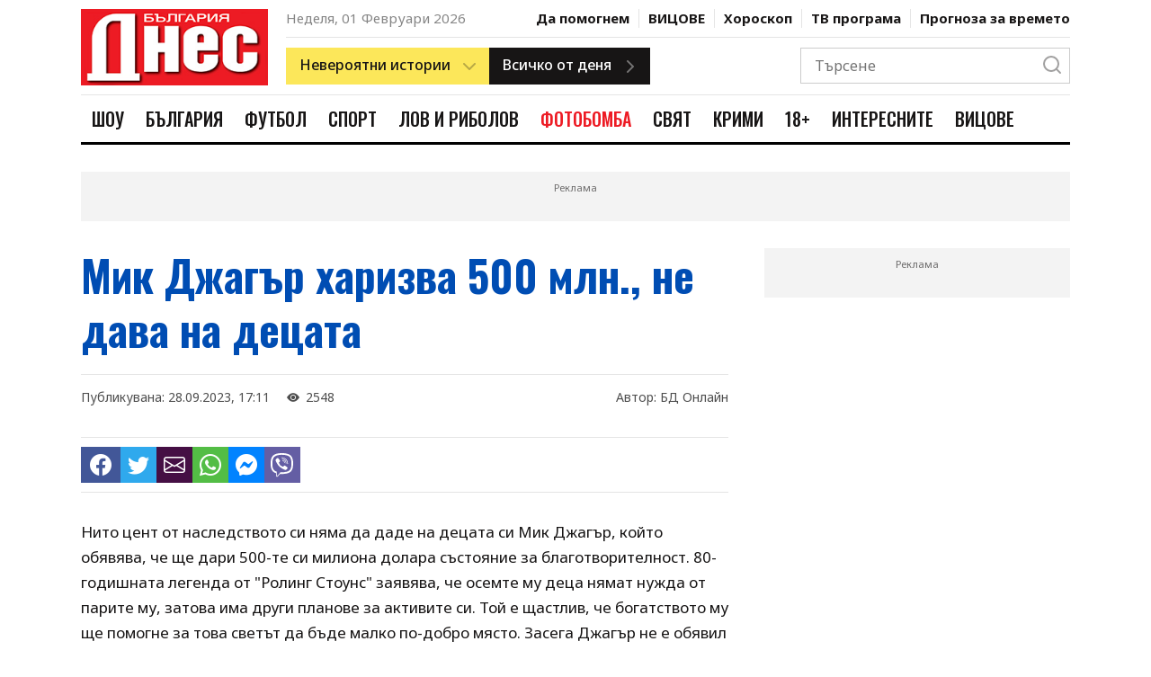

--- FILE ---
content_type: text/html; charset=UTF-8
request_url: https://www.bgdnes.bg/svyat/article/15661422
body_size: 20474
content:
<!DOCTYPE html>
<html lang="en" dir="ltr">
    <head>
        <meta charset="UTF-8">
        <meta http-equiv="X-UA-Compatible" content="IE=edge">
        <meta name="viewport" content="width=device-width, initial-scale=1.0">
    
        <meta property="fb:pages" content="355720611476000" />
    
        <!-- CSRF Token -->
        <meta name="csrf-token" content="n2VTF31kiZaJVf54sjWqPYm23NGZKveotBTEs2O0">
    
        
                
        <link rel="preconnect" href="https://fonts.googleapis.com">
        <link rel="preconnect" href="https://fonts.gstatic.com" crossorigin>
        <link href="https://fonts.googleapis.com/css2?family=Noto+Sans:wght@400;500;700&family=Oswald:wght@400;500;700&display=swap" rel="stylesheet">
        
        <link rel="stylesheet" href="/css/bootstrap-grid.css">
        <link rel="stylesheet" href="/css/style.css?v=4">
        <link rel="stylesheet" href="https://cdn.jsdelivr.net/npm/bootstrap-icons@1.10.2/font/bootstrap-icons.css">
        <link rel="stylesheet" href="/css/weather-icons.min.css">

        <title>Мик Джагър харизва 500 млн., не дава на децата</title>
        <meta name="description" lang="bg" content="Нито цент от наследството си няма да даде на децата си Мик Джагър, който обявява, че ще дари 500-те си милиона долара състояние за благотворителност. 80-годишната легенда от &quot;Ролинг Стоунс&quot; заявява, че осемте му деца нямат нужда от парите му, затова има други планове за активите си. Той е щастлив, че богатството му ще помогне за това светът да" />
        <meta name="keywords" lang="bg" content="България Днес, 168 часа, всичко за жената, вестник, вестници, ежедневник, ежедневници, всекидневник, всекидневници, статия, статии, медиа, медия, медии, печатна медиа, печатна медия, печатни медии, преса, издание, издания, електронно издание, е-издание, е-вестник, абонамент, електронен абонамент, е-абонамент, дигитален вестник, дигитално издание, дигитален абонамент, онлайн вестник, онлайн издание, българия, български, печатна реклама, реклама, прес реклама, принт реклама, принт, рекламна тарифа, обява, публикация, публикации, издателство, издател, печатница, регионален вестник, регионално издание, регионално приложение, таблоид, pdf, чета, читател" />
    
        
        <meta property="og:url" content="https://www.bgdnes.bg/svyat/article/15661422" />
        <meta property="og:type" content="article" /> 
        <meta property="og:title" content="Мик Джагър харизва 500 млн., не дава на децата" />
        <meta property="og:description" content="Нито цент от наследството си няма да даде на децата си Мик Джагър, който обявява, че ще дари 500-те си милиона долара състояние за благотворителност. 80-годишната легенда от &quot;Ролинг Стоунс&quot; заявява, че осемте му деца нямат нужда от парите му, затова има други планове за активите си. Той е щастлив, че богатството му ще помогне за това светът да" />
                                        
                                    <meta property="og:image" content="https://cache1.24chasa.bg/Images/Cache/509/IMAGE_15661509_4000_0.jpg" />
                    <meta property="og:image:secure_url" content="https://cache1.24chasa.bg/Images/Cache/509/IMAGE_15661509_4000_0.jpg" />
                    <meta property="twitter:image" content="https://cache1.24chasa.bg/Images/Cache/509/IMAGE_15661509_4000_0.jpg" />
                    <meta property="og:image:width" content="1000" />
                    <meta property="og:image:height" content="526" />
                    
                                    <meta property="og:image:type" content="image/jpeg" />
                                                        <meta property="og:site_name" content="bgdnes.bg" />
        <meta property="og:locale" content="bg_BG" />
        <meta property="og:updated_time" content="1769913910" />
    
        
        <meta name="twitter:card" content="summary" />
        <meta name="twitter:creator" content="@bgdnes" />
        <meta name="twitter:site" content="@bgdnes" />
        <meta name="twitter:url" content="https://www.bgdnes.bg/svyat/article/15661422" />
        <meta name="twitter:title" content="Мик Джагър харизва 500 млн., не дава на децата" />
        <meta name="twitter:description" content="Нито цент от наследството си няма да даде на децата си Мик Джагър, който обявява, че ще дари 500-те си милиона долара състояние за благотворителност. 80-годишната легенда от &quot;Ролинг Стоунс&quot; заявява, че осемте му деца нямат нужда от парите му, затова има други планове за активите си. Той е щастлив, че богатството му ще помогне за това светът да" />
            
                    
            <link rel="canonical" href="https://www.bgdnes.bg/svyat/article/15661422" />
    
            <script type="application/ld+json">
                {
                "@context": "https://schema.org",
                "@type": "BreadcrumbList",
                "itemListElement": [{
                    "@type": "ListItem",
                    "position": 1,
                    "name": "Новини",
                    "item": "https://bgdnes.bg"
                },{
                    "@type": "ListItem",
                    "position": 2,
                    "name": "Свят",
                    "item": "https://www.bgdnes.bg/svyat"
                },{
                    "@type": "ListItem",
                    "position": 3,
                    "name": "Мик Джагър харизва 500 млн., не дава на децата"
                }]
                }
                </script>
    
            
        <script type="application/ld+json">
            {
                "@context":"https://schema.org",
                "@type":"Organization",
                "name":"България Днес",
                "url":"https://bgdnes.bg",
                "logo":"https://www.bgdnes.bg/images/logo.svg",
                "sameAs":[
                    "https://www.facebook.com/Bgdnesbg/",
                    "https://twitter.com/bgdnesbg"
                ]
            }
        </script>
    
        <script type="application/ld+json">
            {
                "@context": "https://schema.org",
                "@type": "WebSite",
                "url" : "https://bgdnes.bg",
                "potentialAction": {
                    "@type": "SearchAction",
                    "target": "https://bgdnes.bg/search?q={search_term_string}",
                    "query-input": "required name=search_term_string"
                }
            }
        </script>
    
        
        <link rel="icon" href="/images/favicon.ico" sizes="16x16" />
        <link rel="icon" href="/images/favicon.ico" sizes="32x32" />
        <link rel="icon" href="/images/favicon.ico" sizes="57x57" />
        <link rel="icon" href="/images/favicon.ico" sizes="76x76" />
        <link rel="icon" href="/images/favicon.ico" sizes="96x96" />
        <link rel="icon" href="/images/favicon.ico" sizes="128x128" />
        <link rel="icon" href="/images/favicon.ico" sizes="192x192" />
        <link rel="icon" href="/images/favicon.ico" sizes="228x228" />
        <link rel="apple-touch-icon" href="/images/favicon.ico" sizes="120x120" />
        <link rel="apple-touch-icon" href="/images/favicon.ico" sizes="152x152" />
        <link rel="apple-touch-icon" href="/images/favicon.ico" sizes="167x167" />
        <link rel="apple-touch-icon" href="/images/favicon.ico" sizes="180x180" />
        <link href="/images/favicon.ico" rel="shortcut icon" />
        <link rel="alternate" title="Новини от bgdnes.bg" href="/rss" type="application/rss+xml" />
        <style>
            .ratio .bg-blur {
                background: rgba(0,0,0,.6);
                filter: blur(8px);
                height: 100%;
                position: absolute;
                transform: scale(1.1);
                width: 100%;
            }
            .ratio.center-img img {
                bottom: 0;
                height: 100%;
                left: 0;
                margin: auto;
                position: absolute;
                right: 0;
                top: 0;
                width: auto;
                z-index: 2;
            }
            .has-sticky {
                height: 100%;
            }
            .has-sticky .sticky {
                position: -webkit-sticky;
                position: sticky;
                top: 90px;
            }
            .link-email {
                background: #ed1b24;
                color: #fff;
                font-size: 20px;
                line-height: 36px;
            }
            .color-scheme-1 .poll-header {
            background-color: #ed1b24;
            }
            .color-scheme-1 .poll-header .poll-image-container::after {
            background-color: rgba(255, 78, 0, 0.8);
            }
            .color-scheme-1 .poll-form .form-check-input:checked {
            background-color: #ed1b24;
            }
            .color-scheme-1 .poll-form .form-submit .btn:not(.ghost) {
            background: #ed1b24;
            border: 1px solid #ed1b24;
            color: #fff;
            }
            .poll-header {
            position: relative;
            background-color: #000;
            }
            .poll-header figure {
            z-index: 1;
            position: absolute;
            top: 0;
            left: 0;
            width: 100%;
            height: 100%;
            background-color: inherit;
            overflow: hidden;
            }
            .poll-header .poll-image-container {
            z-index: 0;
            position: relative;
            width: 100%;
            height: 100%;
            vertical-align: top;
            overflow: hidden;
            }
            .poll-header .poll-image-container img {
            z-index: 1;
            position: absolute;
            top: 0;
            left: 0;
            width: 100%;
            height: 100%;
            -o-object-fit: cover;
                object-fit: cover;
            -o-object-position: center center;
                object-position: center center;
            }
            .poll-header .poll-image-container::after {
            content: "";
            z-index: 2;
            position: absolute;
            top: 0;
            bottom: 0;
            left: 0;
            right: 0;
            width: auto;
            height: auto;
            background-color: rgba(0, 0, 0, 0.8);
            pointer-events: none;
            }
            .poll-header .title {
            z-index: 2;
            position: relative;
            padding: 3rem 1.6rem 4rem;
            color: #fff;
            font-weight: 600;
            font-size: 1.5rem;
            line-height: 1.333;
            font-family: "Open Sans", sans-serif;
            }

            .poll-form {
            padding: 1.6rem;
            }
            .poll-form .form-check {
            display: flex;
            align-items: center;
            }
            .poll-form .form-check + .form-check {
            margin-top: 1rem;
            }
            .poll-form .form-check-input {
            width: 2rem;
            height: 2rem;
            margin-right: 1rem;
            background-color: #fff;
            background-repeat: no-repeat;
            background-position: center;
            background-size: contain;
            border: 4px solid #fff;
            box-shadow: 0 0 0 1px rgba(0, 0, 0, 0.2);
            border-radius: 50%;
            -webkit-appearance: none;
                -moz-appearance: none;
                    appearance: none;
            -webkit-print-color-adjust: exact;
                    color-adjust: exact;
            }
            .poll-form .form-check-input:checked {
            background-color: #303030;
            }
            .poll-form .form-submit {
            display: flex;
            flex-wrap: wrap;
            margin-top: 1rem;
            }
            .poll-form .form-submit .btn {
            width: 48%;
            max-width: 100%;
            margin-top: 1rem;
            padding: 1rem;
            font-size: 14px;
            }
            .poll-form .form-submit .btn:first-child {
            margin-right: 1.2rem;
            }

            .poll-results-container {
            border: 1px solid rgba(0, 0, 0, 0.1);
            }
            .poll-results-container + .poll-results-container {
            margin-top: 1.6rem;
            }
            .poll-results-container .poll-results-container-header.section-heading-container {
            padding: 2rem;
            }
            .poll-results-container .poll-results-container-header.section-heading-container .section-heading {
            margin: 0;
            text-transform: none;
            font-weight: 600;
            line-height: 1.5;
            }
            .poll-results-container .poll-results-container-body {
            padding: 2rem;
            }
            .poll-results-container .poll-results-container-body .poll-form {
            padding: 0;
            }
            .poll-results-container .poll-results-list .poll-results-list-item {
            margin-bottom: 2rem;
            display: flex;
            gap: 2rem;
            }
            .poll-results-container .poll-results-list .poll-results-list-item .poll-results-list-item-percent {
            min-width: 10%;
            font-weight: 700;
            }
            .poll-results-container .poll-results-list .poll-results-list-item .poll-results-list-item-option {
            flex-grow: 1;
            }
            .poll-results-container .poll-results-list .poll-results-list-item .poll-result-progress-bar {
            margin-top: 10px;
            width: 100%;
            height: 10px;
            background-color: #F8F8F8;
            position: relative;
            }
            .poll-results-container .poll-results-list .poll-results-list-item .poll-result-progress-bar .poll-result-progress-line {
            height: 10px;
            background-color: #179CD7;
            position: absolute;
            top: 0;
            left: 0;
            z-index: 1;
            }
            .poll-results-container .poll-results-list .poll-results-list-item:last-child {
            margin-bottom: 0;
            }

            
                    .header-nav .header-nav--item-link.cat-1742286:hover {
                        color: #e2167c;
                    }
                    .header-nav .header-nav--item-link.cat-1742286.active {
                        color: #fff;
                        background-color: #e2167c;
                    }
                    .header-nav .header-nav--item-link.cat-13305114:hover {
                        color: #1e911e;
                    }
                    .header-nav .header-nav--item-link.cat-13305114.active {
                        color: #fff;
                        background-color: #1e911e;
                    }
                    .header-nav .header-nav--item-link.cat-13305060:hover {
                        color: #195dc5;
                    }
                    .header-nav .header-nav--item-link.cat-13305060.active {
                        color: #fff;
                        background-color: #195dc5;
                    }
                    .header-nav .header-nav--item-link.cat-1742285:hover {
                        color: #7bbb0b;
                    }
                    .header-nav .header-nav--item-link.cat-1742285.active {
                        color: #fff;
                        background-color: #7bbb0b;
                    }
                    .header-nav .header-nav--item-link.cat-4886455:hover {
                        color: #1805FFFF;
                    }
                    .header-nav .header-nav--item-link.cat-4886455.active {
                        color: #fff;
                        background-color: #1805FFFF;
                    }
                    .header-nav .header-nav--item-link.cat-13305040:hover {
                        color: #ed1b24;
                    }
                    .header-nav .header-nav--item-link.cat-13305040.active {
                        color: #fff;
                        background-color: #ed1b24;
                    }
                    .header-nav .header-nav--item-link.cat-13305070:hover {
                        color: #eb7500;
                    }
                    .header-nav .header-nav--item-link.cat-13305070.active {
                        color: #fff;
                        background-color: #eb7500;
                    }
                    .header-nav .header-nav--item-link.cat-1742284:hover {
                        color: #25FF26FF;
                    }
                    .header-nav .header-nav--item-link.cat-1742284.active {
                        color: #fff;
                        background-color: #25FF26FF;
                    }
                    .header-nav .header-nav--item-link.cat-4029177:hover {
                        color: #b50019;
                    }
                    .header-nav .header-nav--item-link.cat-4029177.active {
                        color: #fff;
                        background-color: #b50019;
                    }
                    .header-nav .header-nav--item-link.cat-16403811:hover {
                        color: #009cae;
                    }
                    .header-nav .header-nav--item-link.cat-16403811.active {
                        color: #fff;
                        background-color: #009cae;
                    }
                    .header-nav .header-nav--item-link.cat-6934576:hover {
                        color: #FF0B08FF;
                    }
                    .header-nav .header-nav--item-link.cat-6934576.active {
                        color: #fff;
                        background-color: #FF0B08FF;
                    }
        </style>

        <script>
(function(){/*

    Copyright The Closure Library Authors.
    SPDX-License-Identifier: Apache-2.0
   */
   'use strict';var g=function(a){var b=0;return function(){return b<a.length?{done:!1,value:a[b++]}:{done:!0}}},l=this||self,m=/^[\w+/_-]+[=]{0,2}$/,p=null,q=function(){},r=function(a){var b=typeof a;if("object"==b)if(a){if(a instanceof Array)return"array";if(a instanceof Object)return b;var c=Object.prototype.toString.call(a);if("[object Window]"==c)return"object";if("[object Array]"==c||"number"==typeof a.length&&"undefined"!=typeof a.splice&&"undefined"!=typeof a.propertyIsEnumerable&&!a.propertyIsEnumerable("splice"))return"array";
   if("[object Function]"==c||"undefined"!=typeof a.call&&"undefined"!=typeof a.propertyIsEnumerable&&!a.propertyIsEnumerable("call"))return"function"}else return"null";else if("function"==b&&"undefined"==typeof a.call)return"object";return b},u=function(a,b){function c(){}c.prototype=b.prototype;a.prototype=new c;a.prototype.constructor=a};var v=function(a,b){Object.defineProperty(l,a,{configurable:!1,get:function(){return b},set:q})};var y=function(a,b){this.b=a===w&&b||"";this.a=x},x={},w={};var aa=function(a,b){a.src=b instanceof y&&b.constructor===y&&b.a===x?b.b:"type_error:TrustedResourceUrl";if(null===p)b:{b=l.document;if((b=b.querySelector&&b.querySelector("script[nonce]"))&&(b=b.nonce||b.getAttribute("nonce"))&&m.test(b)){p=b;break b}p=""}b=p;b&&a.setAttribute("nonce",b)};var z=function(){return Math.floor(2147483648*Math.random()).toString(36)+Math.abs(Math.floor(2147483648*Math.random())^+new Date).toString(36)};var A=function(a,b){b=String(b);"application/xhtml+xml"===a.contentType&&(b=b.toLowerCase());return a.createElement(b)},B=function(a){this.a=a||l.document||document};B.prototype.appendChild=function(a,b){a.appendChild(b)};var C=function(a,b,c,d,e,f){try{var k=a.a,h=A(a.a,"SCRIPT");h.async=!0;aa(h,b);k.head.appendChild(h);h.addEventListener("load",function(){e();d&&k.head.removeChild(h)});h.addEventListener("error",function(){0<c?C(a,b,c-1,d,e,f):(d&&k.head.removeChild(h),f())})}catch(n){f()}};var ba=l.atob("aHR0cHM6Ly93d3cuZ3N0YXRpYy5jb20vaW1hZ2VzL2ljb25zL21hdGVyaWFsL3N5c3RlbS8xeC93YXJuaW5nX2FtYmVyXzI0ZHAucG5n"),ca=l.atob("WW91IGFyZSBzZWVpbmcgdGhpcyBtZXNzYWdlIGJlY2F1c2UgYWQgb3Igc2NyaXB0IGJsb2NraW5nIHNvZnR3YXJlIGlzIGludGVyZmVyaW5nIHdpdGggdGhpcyBwYWdlLg=="),da=l.atob("RGlzYWJsZSBhbnkgYWQgb3Igc2NyaXB0IGJsb2NraW5nIHNvZnR3YXJlLCB0aGVuIHJlbG9hZCB0aGlzIHBhZ2Uu"),ea=function(a,b,c){this.b=a;this.f=new B(this.b);this.a=null;this.c=[];this.g=!1;this.i=b;this.h=c},F=function(a){if(a.b.body&&!a.g){var b=
   function(){D(a);l.setTimeout(function(){return E(a,3)},50)};C(a.f,a.i,2,!0,function(){l[a.h]||b()},b);a.g=!0}},D=function(a){for(var b=G(1,5),c=0;c<b;c++){var d=H(a);a.b.body.appendChild(d);a.c.push(d)}b=H(a);b.style.bottom="0";b.style.left="0";b.style.position="fixed";b.style.width=G(100,110).toString()+"%";b.style.zIndex=G(2147483544,2147483644).toString();b.style["background-color"]=I(249,259,242,252,219,229);b.style["box-shadow"]="0 0 12px #888";b.style.color=I(0,10,0,10,0,10);b.style.display=
   "flex";b.style["justify-content"]="center";b.style["font-family"]="Roboto, Arial";c=H(a);c.style.width=G(80,85).toString()+"%";c.style.maxWidth=G(750,775).toString()+"px";c.style.margin="24px";c.style.display="flex";c.style["align-items"]="flex-start";c.style["justify-content"]="center";d=A(a.f.a,"IMG");d.className=z();d.src=ba;d.style.height="24px";d.style.width="24px";d.style["padding-right"]="16px";var e=H(a),f=H(a);f.style["font-weight"]="bold";f.textContent=ca;var k=H(a);k.textContent=da;J(a,
   e,f);J(a,e,k);J(a,c,d);J(a,c,e);J(a,b,c);a.a=b;a.b.body.appendChild(a.a);b=G(1,5);for(c=0;c<b;c++)d=H(a),a.b.body.appendChild(d),a.c.push(d)},J=function(a,b,c){for(var d=G(1,5),e=0;e<d;e++){var f=H(a);b.appendChild(f)}b.appendChild(c);c=G(1,5);for(d=0;d<c;d++)e=H(a),b.appendChild(e)},G=function(a,b){return Math.floor(a+Math.random()*(b-a))},I=function(a,b,c,d,e,f){return"rgb("+G(Math.max(a,0),Math.min(b,255)).toString()+","+G(Math.max(c,0),Math.min(d,255)).toString()+","+G(Math.max(e,0),Math.min(f,
   255)).toString()+")"},H=function(a){a=A(a.f.a,"DIV");a.className=z();return a},E=function(a,b){0>=b||null!=a.a&&0!=a.a.offsetHeight&&0!=a.a.offsetWidth||(fa(a),D(a),l.setTimeout(function(){return E(a,b-1)},50))},fa=function(a){var b=a.c;var c="undefined"!=typeof Symbol&&Symbol.iterator&&b[Symbol.iterator];b=c?c.call(b):{next:g(b)};for(c=b.next();!c.done;c=b.next())(c=c.value)&&c.parentNode&&c.parentNode.removeChild(c);a.c=[];(b=a.a)&&b.parentNode&&b.parentNode.removeChild(b);a.a=null};var ia=function(a,b,c,d,e){var f=ha(c),k=function(n){n.appendChild(f);l.setTimeout(function(){f?(0!==f.offsetHeight&&0!==f.offsetWidth?b():a(),f.parentNode&&f.parentNode.removeChild(f)):a()},d)},h=function(n){document.body?k(document.body):0<n?l.setTimeout(function(){h(n-1)},e):b()};h(3)},ha=function(a){var b=document.createElement("div");b.className=a;b.style.width="1px";b.style.height="1px";b.style.position="absolute";b.style.left="-10000px";b.style.top="-10000px";b.style.zIndex="-10000";return b};var K={},L=null;var M=function(){},N="function"==typeof Uint8Array,O=function(a,b){a.b=null;b||(b=[]);a.j=void 0;a.f=-1;a.a=b;a:{if(b=a.a.length){--b;var c=a.a[b];if(!(null===c||"object"!=typeof c||Array.isArray(c)||N&&c instanceof Uint8Array)){a.g=b-a.f;a.c=c;break a}}a.g=Number.MAX_VALUE}a.i={}},P=[],Q=function(a,b){if(b<a.g){b+=a.f;var c=a.a[b];return c===P?a.a[b]=[]:c}if(a.c)return c=a.c[b],c===P?a.c[b]=[]:c},R=function(a,b,c){a.b||(a.b={});if(!a.b[c]){var d=Q(a,c);d&&(a.b[c]=new b(d))}return a.b[c]};
   M.prototype.h=N?function(){var a=Uint8Array.prototype.toJSON;Uint8Array.prototype.toJSON=function(){var b;void 0===b&&(b=0);if(!L){L={};for(var c="ABCDEFGHIJKLMNOPQRSTUVWXYZabcdefghijklmnopqrstuvwxyz0123456789".split(""),d=["+/=","+/","-_=","-_.","-_"],e=0;5>e;e++){var f=c.concat(d[e].split(""));K[e]=f;for(var k=0;k<f.length;k++){var h=f[k];void 0===L[h]&&(L[h]=k)}}}b=K[b];c=[];for(d=0;d<this.length;d+=3){var n=this[d],t=(e=d+1<this.length)?this[d+1]:0;h=(f=d+2<this.length)?this[d+2]:0;k=n>>2;n=(n&
   3)<<4|t>>4;t=(t&15)<<2|h>>6;h&=63;f||(h=64,e||(t=64));c.push(b[k],b[n],b[t]||"",b[h]||"")}return c.join("")};try{return JSON.stringify(this.a&&this.a,S)}finally{Uint8Array.prototype.toJSON=a}}:function(){return JSON.stringify(this.a&&this.a,S)};var S=function(a,b){return"number"!==typeof b||!isNaN(b)&&Infinity!==b&&-Infinity!==b?b:String(b)};M.prototype.toString=function(){return this.a.toString()};var T=function(a){O(this,a)};u(T,M);var U=function(a){O(this,a)};u(U,M);var ja=function(a,b){this.c=new B(a);var c=R(b,T,5);c=new y(w,Q(c,4)||"");this.b=new ea(a,c,Q(b,4));this.a=b},ka=function(a,b,c,d){b=new T(b?JSON.parse(b):null);b=new y(w,Q(b,4)||"");C(a.c,b,3,!1,c,function(){ia(function(){F(a.b);d(!1)},function(){d(!0)},Q(a.a,2),Q(a.a,3),Q(a.a,1))})};var la=function(a,b){V(a,"internal_api_load_with_sb",function(c,d,e){ka(b,c,d,e)});V(a,"internal_api_sb",function(){F(b.b)})},V=function(a,b,c){a=l.btoa(a+b);v(a,c)},W=function(a,b,c){for(var d=[],e=2;e<arguments.length;++e)d[e-2]=arguments[e];e=l.btoa(a+b);e=l[e];if("function"==r(e))e.apply(null,d);else throw Error("API not exported.");};var X=function(a){O(this,a)};u(X,M);var Y=function(a){this.h=window;this.a=a;this.b=Q(this.a,1);this.f=R(this.a,T,2);this.g=R(this.a,U,3);this.c=!1};Y.prototype.start=function(){ma();var a=new ja(this.h.document,this.g);la(this.b,a);na(this)};
   var ma=function(){var a=function(){if(!l.frames.googlefcPresent)if(document.body){var b=document.createElement("iframe");b.style.display="none";b.style.width="0px";b.style.height="0px";b.style.border="none";b.style.zIndex="-1000";b.style.left="-1000px";b.style.top="-1000px";b.name="googlefcPresent";document.body.appendChild(b)}else l.setTimeout(a,5)};a()},na=function(a){var b=Date.now();W(a.b,"internal_api_load_with_sb",a.f.h(),function(){var c;var d=a.b,e=l[l.btoa(d+"loader_js")];if(e){e=l.atob(e);
   e=parseInt(e,10);d=l.btoa(d+"loader_js").split(".");var f=l;d[0]in f||"undefined"==typeof f.execScript||f.execScript("var "+d[0]);for(;d.length&&(c=d.shift());)d.length?f[c]&&f[c]!==Object.prototype[c]?f=f[c]:f=f[c]={}:f[c]=null;c=Math.abs(b-e);c=1728E5>c?0:c}else c=-1;0!=c&&(W(a.b,"internal_api_sb"),Z(a,Q(a.a,6)))},function(c){Z(a,c?Q(a.a,4):Q(a.a,5))})},Z=function(a,b){a.c||(a.c=!0,a=new l.XMLHttpRequest,a.open("GET",b,!0),a.send())};(function(a,b){l[a]=function(c){for(var d=[],e=0;e<arguments.length;++e)d[e-0]=arguments[e];l[a]=q;b.apply(null,d)}})("__d3lUW8vwsKlB__",function(a){"function"==typeof window.atob&&(a=window.atob(a),a=new X(a?JSON.parse(a):null),(new Y(a)).start())});}).call(this);
   
   window.__d3lUW8vwsKlB__("[base64]");
</script>
        <!-- (C)2000-2023 Gemius SA - gemiusPrism  / bgdnes.bg/All Pages -->
<script type="text/javascript">
<!--//--><![CDATA[//><!--
var pp_gemius_identifier = 'nXCadnO9tygUoRXeYVsKC9U7TKOZFCyDiecmGoo.fNf.v7';
// lines below shouldn't be edited
function gemius_pending(i) { window[i] = window[i] || function() {var x = window[i+'_pdata'] = window[i+'_pdata'] || []; x[x.length]=arguments;};};
gemius_pending('gemius_hit'); gemius_pending('gemius_event'); gemius_pending('gemius_init'); gemius_pending('pp_gemius_hit'); gemius_pending('pp_gemius_event'); gemius_pending('pp_gemius_init');
(function(d,t) {try {var gt=d.createElement(t),s=d.getElementsByTagName(t)[0],l='http'+((location.protocol=='https:')?'s':''); gt.setAttribute('async','async');
gt.setAttribute('defer','defer'); gt.src=l+'://gabg.hit.gemius.pl/xgemius.js'; s.parentNode.insertBefore(gt,s);} catch (e) {}})(document,'script');
//--><!]]>
</script>        <!-- Google tag (gtag.js) -->
<script async src="https://www.googletagmanager.com/gtag/js?id=G-TZVYZ25NLN"></script>
<script>
  window.dataLayer = window.dataLayer || [];
  function gtag(){dataLayer.push(arguments);}
  gtag('js', new Date());

  gtag('config', 'G-TZVYZ25NLN');
</script>        <script src="https://cdn.tagdeliver.com/cipt/18554.js" async="async"></script>

        <script type="text/javascript" src="//vbbg.adocean.pl/files/js/ado.js"></script>
<script type="text/javascript">
/* (c)AdOcean 2003-2023 */
        if(typeof ado!=="object"){ado={};ado.config=ado.preview=ado.placement=ado.master=ado.slave=function(){};}
        ado.config({mode: "old", xml: false, consent: true, characterEncoding: true});
        ado.preview({enabled: true});
</script>
<script type="text/javascript">
    var articleId = 15661422;
    var pageContent = 13305070;
    var Content = 0;
</script>             <!-- start master -->
<script type="text/javascript">
/* (c)AdOcean 2003-2023, MASTER: vgb_bg.new.bgdnes.bg.Article */
ado.master({id: '79Slp0mzTYG9vcA49xIbFe9MrrqZhBscQ.z4rptgab..Z7', server: 'vbbg.adocean.pl', vars: { articleId, pageContent, Content } });
</script>
<!--  end master  -->        <script async src="//pahtvs.tech/c/bgdnes.bg.js"></script>        
    </head>
    <body>
        <header class="header">
        <div class="container position-relative">
            <div class="header-top">
                <div class="row">
                    <div class="col-lg-3 mobile-nav-container">
                        <div class="mobile-nav">
                            <div class="mobile-nav-btns">
                                <button class="menu-btn">
                                    <i icon-name="menu" stroke="#171515"></i>
                                </button>
                                <button class="close-menu-btn">
                                    <i icon-name="x" stroke="#171515"></i>
                                </button>
                            </div>
                            <a class="logo" href="/">
                                <img src="/images/logo_bgdnes3.png" alt="" width="210">
                            </a>
                            <div class="mobile-nav-btns">
                                <button class="search-btn">
                                    <i icon-name="search" stroke="#171515"></i>
                                </button>
                            </div>
                        </div>
                    </div>
                    <div class="col-lg-9 desktop-header">
                        <div class="hearder-top-section-1">
                            <div>
                                <span class="header-date">Неделя, 01 Февруари 2026</span>
                            </div>
                            <nav class="header-secondary-nav">
                                                                    <div class="header-secondary-nav--item ">
                                        <a class="header-secondary-nav--item-link" href="https://www.bgdnes.bg/da-pomognem">Да помогнем</a>
                                    </div>    
                                                                    <div class="header-secondary-nav--item ">
                                        <a class="header-secondary-nav--item-link" href="https://www.bgdnes.bg/Vicove">ВИЦОВЕ</a>
                                    </div>    
                                
                                <div class="header-secondary-nav--item  ">
                                    <a class="header-secondary-nav--item-link" href="https://www.bgdnes.bg/horoskop">Хороскоп</a>
                                </div>
                                <div class="header-secondary-nav--item  ">
                                    <a class="header-secondary-nav--item-link" href="https://www.bgdnes.bg/tv-programa">ТВ програма</a>
                                </div>
                                <div class="header-secondary-nav--item  ">
                                    <a class="header-secondary-nav--item-link" href="https://www.bgdnes.bg/vremeto">Прогноза за времето</a>
                                </div>
                            </nav>
                        </div>
                        <div class="hearder-top-section-2">
                            <div class="header-buttons">
                                <div class="dropdown-btn yellow-btn has-right-icon">
                                    <div>
                                        <span>Невероятни истории</span>
                                        <i class="icon" icon-name="chevron-down" stroke="#171515"></i>
                                    </div>
                                    <div class="dropdown-btn-list">
                                                                                    <div class="dropdown-btn-list-item">
                                                <a href="https://www.bgdnes.bg/zdravi-s-profesor-mermerski">Здрави с професор Мермерски</a>
                                            </div>
                                                                                    <div class="dropdown-btn-list-item">
                                                <a href="https://www.bgdnes.bg/zabraveni-balgarski-genii">Забравени български гении</a>
                                            </div>
                                                                                    <div class="dropdown-btn-list-item">
                                                <a href="https://www.bgdnes.bg/pytuvania">Пътувания</a>
                                            </div>
                                                                                    <div class="dropdown-btn-list-item">
                                                <a href="https://www.bgdnes.bg/misterii">Мистерии</a>
                                            </div>
                                                                                    <div class="dropdown-btn-list-item">
                                                <a href="https://www.bgdnes.bg/ikoni_i_svettsi">Икони и светци</a>
                                            </div>
                                                                                    <div class="dropdown-btn-list-item">
                                                <a href="https://www.bgdnes.bg/neveroyatni-hora">Невероятни хора</a>
                                            </div>
                                                                                    <div class="dropdown-btn-list-item">
                                                <a href="https://www.bgdnes.bg/izmerenie_x">Измерение Х</a>
                                            </div>
                                                                            </div>
                                </div>
                                <a class="btn dark-btn has-right-icon" href="https://www.bgdnes.bg/vsichko-ot-denya">
                                    <span>Всичко от деня</span>
                                    <i class="icon" icon-name="chevron-right" stroke="#171515"></i>
                                </a>
                            </div>
                            
                            <div class="header-search">
                                <div class="header-search-form">
                                    <form action="https://www.bgdnes.bg/search" method="GET">
                                        <input class="header-search-input" type="text" placeholder="Търсене" name="q">
                                        <button class="header-search-btn" type="submit">
                                            <i class="icon" icon-name="search" stroke="#171515"></i>
                                        </button>
                                    </form>
                                </div>
                            </div>
                        </div>
                    </div>
                </div>
            </div>

            <div class="header-bottom">
                <div class="row">
                    <div class="col-md-12 d-flex">
                        <a class="logo" href="/">
                            <img src="/images/logo_bgdnes3.png" alt="" height="56">
                        </a>
                        <nav class="header-nav">
                                                            <div class="header-nav--item">
                                    <a href="https://www.bgdnes.bg/shou" title="Шоу" class="header-nav--item-link cat-1742286 ">Шоу</a>
                                </div>
                                                            <div class="header-nav--item">
                                    <a href="https://www.bgdnes.bg/bulgaria" title="България" class="header-nav--item-link cat-13305114 ">България</a>
                                </div>
                                                            <div class="header-nav--item">
                                    <a href="https://www.bgdnes.bg/futbol" title="Футбол" class="header-nav--item-link cat-13305060 ">Футбол</a>
                                </div>
                                                            <div class="header-nav--item">
                                    <a href="https://www.bgdnes.bg/sport" title="Спорт" class="header-nav--item-link cat-1742285 ">Спорт</a>
                                </div>
                                                            <div class="header-nav--item">
                                    <a href="https://www.bgdnes.bg/lov_i_ribolov" title="Лов и риболов" class="header-nav--item-link cat-4886455 ">Лов и риболов</a>
                                </div>
                                                            <div class="header-nav--item">
                                    <a href="https://www.bgdnes.bg/fotobomba" title="ФОТОБОМБА" class="header-nav--item-link cat-13305040 ">ФОТОБОМБА</a>
                                </div>
                                                            <div class="header-nav--item">
                                    <a href="https://www.bgdnes.bg/svyat" title="Свят" class="header-nav--item-link cat-13305070 ">Свят</a>
                                </div>
                                                            <div class="header-nav--item">
                                    <a href="https://www.bgdnes.bg/krimi" title="Крими" class="header-nav--item-link cat-1742284 ">Крими</a>
                                </div>
                                                            <div class="header-nav--item">
                                    <a href="https://www.bgdnes.bg/18-plyus" title="18+" class="header-nav--item-link cat-4029177 ">18+</a>
                                </div>
                                                            <div class="header-nav--item">
                                    <a href="https://www.bgdnes.bg/interesnite" title="ИнтересниТЕ" class="header-nav--item-link cat-16403811 ">ИнтересниТЕ</a>
                                </div>
                                                            <div class="header-nav--item">
                                    <a href="https://www.bgdnes.bg/Vicove" title="ВИЦОВЕ" class="header-nav--item-link cat-6934576 ">ВИЦОВЕ</a>
                                </div>
                                                    </nav>
                    </div>
                </div>
            </div>

            <div class="mobile-search">
                <div class="header-search">
                    <div class="header-search-form">
                        <form action="https://www.bgdnes.bg/search" method="GET">
                            <input class="header-search-input" type="text" placeholder="Търсене" name="q">
                            
                        </form>
                    </div>
                    <button class="close-search-btn">
                        <i icon-name="x" stroke="#171515"></i>
                    </button>
                </div>
            </div>

            <div class="mobile-header">
                <div class="mobile-header-row">
                    <nav class="header-nav">
                                                    <div class="header-nav--item">
                                <a href="https://www.bgdnes.bg/shou" title="Шоу" class="header-nav--item-link">Шоу</a>
                            </div>
                                                    <div class="header-nav--item">
                                <a href="https://www.bgdnes.bg/bulgaria" title="България" class="header-nav--item-link">България</a>
                            </div>
                                                    <div class="header-nav--item">
                                <a href="https://www.bgdnes.bg/futbol" title="Футбол" class="header-nav--item-link">Футбол</a>
                            </div>
                                                    <div class="header-nav--item">
                                <a href="https://www.bgdnes.bg/sport" title="Спорт" class="header-nav--item-link">Спорт</a>
                            </div>
                                                    <div class="header-nav--item">
                                <a href="https://www.bgdnes.bg/lov_i_ribolov" title="Лов и риболов" class="header-nav--item-link">Лов и риболов</a>
                            </div>
                                                    <div class="header-nav--item">
                                <a href="https://www.bgdnes.bg/fotobomba" title="ФОТОБОМБА" class="header-nav--item-link">ФОТОБОМБА</a>
                            </div>
                                                    <div class="header-nav--item">
                                <a href="https://www.bgdnes.bg/svyat" title="Свят" class="header-nav--item-link">Свят</a>
                            </div>
                                                    <div class="header-nav--item">
                                <a href="https://www.bgdnes.bg/krimi" title="Крими" class="header-nav--item-link">Крими</a>
                            </div>
                                                    <div class="header-nav--item">
                                <a href="https://www.bgdnes.bg/18-plyus" title="18+" class="header-nav--item-link">18+</a>
                            </div>
                                                    <div class="header-nav--item">
                                <a href="https://www.bgdnes.bg/interesnite" title="ИнтересниТЕ" class="header-nav--item-link">ИнтересниТЕ</a>
                            </div>
                                                    <div class="header-nav--item">
                                <a href="https://www.bgdnes.bg/Vicove" title="ВИЦОВЕ" class="header-nav--item-link">ВИЦОВЕ</a>
                            </div>
                                                <div class="header-nav--item">
                            <span class="dropdown-btn header-nav--item-link" style="width: 100%;text-align: left;">
                                <span>
                                    Невероятни истории
                                    <i class="icon" icon-name="chevron-down" stroke="#171515" style="float: right;"></i>
                                </span>

                                <div class="dropdown-btn-list" style="width: 100%; box-shadow: none; position: relative;  display: none;">
                                                                            <div class="dropdown-btn-list-item" style="border-bottom: 1px solid rgba(0, 0, 0, 0.1); padding-bottom: 10px;">
                                            <a href="https://www.bgdnes.bg/zdravi-s-profesor-mermerski">Здрави с професор Мермерски</a>
                                        </div>
                                                                            <div class="dropdown-btn-list-item" style="border-bottom: 1px solid rgba(0, 0, 0, 0.1); padding-bottom: 10px;">
                                            <a href="https://www.bgdnes.bg/zabraveni-balgarski-genii">Забравени български гении</a>
                                        </div>
                                                                            <div class="dropdown-btn-list-item" style="border-bottom: 1px solid rgba(0, 0, 0, 0.1); padding-bottom: 10px;">
                                            <a href="https://www.bgdnes.bg/pytuvania">Пътувания</a>
                                        </div>
                                                                            <div class="dropdown-btn-list-item" style="border-bottom: 1px solid rgba(0, 0, 0, 0.1); padding-bottom: 10px;">
                                            <a href="https://www.bgdnes.bg/misterii">Мистерии</a>
                                        </div>
                                                                            <div class="dropdown-btn-list-item" style="border-bottom: 1px solid rgba(0, 0, 0, 0.1); padding-bottom: 10px;">
                                            <a href="https://www.bgdnes.bg/ikoni_i_svettsi">Икони и светци</a>
                                        </div>
                                                                            <div class="dropdown-btn-list-item" style="border-bottom: 1px solid rgba(0, 0, 0, 0.1); padding-bottom: 10px;">
                                            <a href="https://www.bgdnes.bg/neveroyatni-hora">Невероятни хора</a>
                                        </div>
                                                                            <div class="dropdown-btn-list-item" style="border-bottom: 1px solid rgba(0, 0, 0, 0.1); padding-bottom: 10px;">
                                            <a href="https://www.bgdnes.bg/izmerenie_x">Измерение Х</a>
                                        </div>
                                                                    </div>
                            </span>

                        </div>
                    </nav>
                </div>
                <div class="mobile-header-row">
                    <div class="header-buttons">
                        
                        <a class="btn yellow-btn has-right-icon" href="https://www.bgdnes.bg/horoskop">
                            <span>Хороскоп</span>
                            <i class="icon" icon-name="chevron-right" stroke="#171515"></i>
                        </a>
                        <a class="btn dark-btn has-right-icon" href="https://www.bgdnes.bg/vsichko-ot-denya?vsichko-ot-denya">
                            <span>Всичко от деня</span>
                            <i class="icon" icon-name="chevron-right" stroke="#171515"></i>
                        </a>
                    </div>
                </div>
                <div class="mobile-header-row">
                    <nav class="header-secondary-nav">
                                                    <div class="header-secondary-nav--item ">
                                <a class="header-secondary-nav--item-link" href="https://www.bgdnes.bg/da-pomognem">Да помогнем</a>
                            </div>    
                                                    <div class="header-secondary-nav--item ">
                                <a class="header-secondary-nav--item-link" href="https://www.bgdnes.bg/Vicove">ВИЦОВЕ</a>
                            </div>    
                        
                        
                        <div class="header-secondary-nav--item  ">
                            <a class="header-secondary-nav--item-link" href="https://www.bgdnes.bg/tv-programa">ТВ програма</a>
                        </div>
                        <div class="header-secondary-nav--item  ">
                            <a class="header-secondary-nav--item-link" href="https://www.bgdnes.bg/vremeto">Прогноза за времето</a>
                        </div>
                    </nav>
                </div>
                <div class="mobile-header-row">
                    <div class="socials-nav">
                        <a href="https://www.facebook.com/Bgdnesbg/" title="Facebook Page" target="_blank" class="socials-nav-link link-facebook">
                            <span class="visually-hidden-focusable">Facebook</span>
                            <i class="bi bi-facebook"></i>
                        </a>
                        <a href="https://twitter.com/bgdnesbg" title="Twitter Page" target="_blank" class="socials-nav-link link-twitter">
                            <span class="visually-hidden-focusable">Twitter</span>
                            <i class="bi bi-twitter"></i>
                        </a>
                    </div>
                </div>
            </div>
        </div>
    </header>

        <div class="main-wrapper">
            

            <main class="main">
                     <style>
          .article-content-container a {
               color: #004db3;
          }
     </style>
     <div class="container">
          <div class="row">
               <div class="col-12">
                    <div class="rek my-5">
                         <span class="adv-notice">Реклама</span>
                         <section class="ad horizontal">
    <!-- start slave -->
    <div id="adoceanvbbgybgfcxljwe"></div>
    <script type="text/javascript">
    /* (c)AdOcean 2003-2023, vgb_bg.new.bgdnes.bg.Article.B1 */
    ado.slave('adoceanvbbgybgfcxljwe', {myMaster: '79Slp0mzTYG9vcA49xIbFe9MrrqZhBscQ.z4rptgab..Z7' });
    </script>
    <!--  end slave  -->
</section>                    </div>
               </div>
          </div>
          <div class="row">
               <div class="col-lg-8">
                    <article class="article-content"  itemscope itemtype="http://schema.org/Article">
                         <span style="display:none;">
                              <span itemprop="mainEntityOfPage">https://www.bgdnes.bg/svyat/article/15661422</span>
                              <span itemprop="author" content="БД Онлайн"></span>
                              <span itemprop="publisher" itemscope itemtype="http://schema.org/Organization">
                                   <span itemprop="name">www.bgdnes.bg</span>
                                   <span itemprop="logo" itemscope itemtype="http://schema.org/ImageObject">
                                        <meta itemprop="url" content="https://www.bgdnes.bg/images/logo_bgdnes3.png">
                                   </span>					
                              </span>
                              <span itemprop="datePublished" content="2023-09-28T17:11"></span>
                              <span itemprop="dateModified" content="2023-09-28T17:11"></span>
                         </span>
                         <h1 class="article-content-title" itemprop="headline">
                              Мик Джагър харизва 500 млн., не дава на децата
                                                       </h1>

                         <div class="article-content-meta-data" itemscope itemprop="author" itemtype="http://schema.org/Person">
                              
                              <span>Публикувана: <time datetime="2023-09-28- 17:11">28.09.2023, 17:11</time>
                                   <span>
                                        <i class="bi bi-eye-fill" style="margin-left: 15px;margin-right: 3px;"></i>
                                        2548
                                   </span>
                              </span>
                              
                                                                 <span>Автор: <span itemprop="name" content="БД Онлайн">БД Онлайн</span></span>
                                                       </div>

                         <div class="article-content-image-container">
                                                                                                                                       <figure class="featured-image open-image" data-order="0" itemprop="image" itemscope itemtype="http://schema.org/ImageObject">
                                                                                                                                                      <img class="article-content-image" src="https://cache1.24chasa.bg/Images/Cache/509/Image_15661509_40_0.jpg" alt=""
                                                            itemprop="url" content="https://cache1.24chasa.bg/Images/Cache/509/IMAGE_15661509_1226_0.jpg"
                                                            height="400" style="margin: 0 auto; display: block;">
                                                                                                    
                                                                                          <meta itemprop="width" content="650">
                                             <meta itemprop="height" content="0">
                                                                                     </figure>
                                                                                               
                         </div>

                         
                         <div class="article-share-links">
                              <div class="social-share-links">
                                   <a class="social-share-link facebook-share" href="https://www.facebook.com/share.php?u=https://www.bgdnes.bg/svyat/article/15661422" target="_blank" rel="nofollow">
                                        <i class="bi bi-facebook"></i>
                                        <span class="social-share-link-text">Сподели</span>
                                   </a>
                                   <a class="social-share-link twitter-share" href="https://twitter.com/share?text=Мик Джагър харизва 500 млн., не дава на децата&url=https://www.bgdnes.bg/svyat/article/15661422" target="_blank" rel="nofollow">
                                        <i class="bi bi-twitter"></i>
                                   </a>
                                   <a class="social-share-link mail-share" href="/cdn-cgi/l/email-protection#[base64]" target="_blank" rel="nofollow">
                                        <i class="bi bi-envelope"></i>
                                   </a>
                                   <a class="social-share-link whatsapp-share" href="whatsapp://send?text=Мик Джагър харизва 500 млн., не дава на децата https://www.bgdnes.bg/svyat/article/15661422" target="_blank" rel="nofollow">
                                        <i class="bi bi-whatsapp"></i>
                                   </a>
                                   <a class="social-share-link messenger-share" href="fb-messenger://share/?link=https://www.bgdnes.bg/svyat/article/15661422" target="_blank" rel="nofollow">
                                        <i class="bi bi-messenger"></i>
                                   </a>
                                   <a class="social-share-link viber-share" href="viber://forward?text=Мик Джагър харизва 500 млн., не дава на децата https://www.bgdnes.bg/svyat/article/15661422" target="_blank" rel="nofollow">
                                        <svg xmlns="http://www.w3.org/2000/svg" width="30" height="30" viewBox="0 0 24 24" fill="#fff">
                                             <path d="M30.934,2.091c-.523-.482-2.64-2.018-7.36-2.039,0,0-5.565-.334-8.275,2.154-1.508,1.508-2.039,3.719-2.1,6.458s-.128,7.871,4.819,9.263h0l0,2.125s-.033.861.535,1.034c.684.214,1.087-.441,1.742-1.145.358-.387.853-.956,1.227-1.388a19.14,19.14,0,0,0,6.281-.461c.684-.222,4.551-.717,5.177-5.849.651-5.3-.313-8.641-2.051-10.153Zm.573,9.766c-.531,4.284-3.666,4.555-4.242,4.741a17.708,17.708,0,0,1-5.4.461s-2.142,2.583-2.809,3.254c-.218.218-.457.2-.453-.235,0-.284.016-3.53.016-3.53h0c-4.193-1.162-3.946-5.532-3.9-7.818s.478-4.16,1.755-5.42c2.294-2.08,7.019-1.771,7.019-1.771,3.991.016,5.9,1.219,6.347,1.623,1.47,1.26,2.22,4.275,1.672,8.695ZM25.781,8.529a.266.266,0,0,1-.531.025,1.274,1.274,0,0,0-1.343-1.4.266.266,0,0,1,.029-.531A1.791,1.791,0,0,1,25.781,8.529Zm.836.465A3.077,3.077,0,0,0,23.5,5.728a.266.266,0,0,1,.037-.531,3.607,3.607,0,0,1,3.616,3.81.266.266,0,0,1-.531-.012Zm1.936.552a.266.266,0,0,1-.531,0,4.856,4.856,0,0,0-4.976-5.206.266.266,0,0,1,0-.531A5.388,5.388,0,0,1,28.553,9.547Zm-.465,4.041V13.6c-.445.783-1.277,1.648-2.134,1.372l-.008-.012a15.832,15.832,0,0,1-4.209-2.327,10.768,10.768,0,0,1-1.746-1.746,13.366,13.366,0,0,1-1.269-1.919,12.307,12.307,0,0,1-1.071-2.294c-.276-.857.585-1.689,1.372-2.134h.008a.75.75,0,0,1,.984.161s.511.61.729.91c.206.28.482.729.626.98a.86.86,0,0,1-.152,1.1l-.494.4a.725.725,0,0,0-.218.577,5.158,5.158,0,0,0,3.472,3.472.725.725,0,0,0,.577-.218l.4-.494a.86.86,0,0,1,1.1-.152,10.672,10.672,0,0,1,1.886,1.355A.736.736,0,0,1,28.088,13.587Z" transform="translate(-13.19 -0.038)"></path>
                                        </svg>
                                   </a>
                              </div>
                         </div>

                         <div itemprop="articleBody" class="article-content-container">
                                                            <p>Нито цент от наследството си няма да даде на децата си Мик Джагър, който обявява, че ще дари 500-те си милиона долара състояние за благотворителност. 80-годишната легенда от "Ролинг Стоунс" заявява, че осемте му деца нямат нужда от парите му, затова има други планове за активите си. Той е щастлив, че богатството му ще помогне за това светът да бъде малко по-добро място. Засега Джагър не е обявил какви благотворителни инициативи ще подкрепи.</p>

                         </div>

                                                       <div class="article-read-more">
                                   <h4 class="article-read-more-title">Четете още</h4>
                                   <div class="article-read-more-grid">
                                                                                     <div class="article-read-more-grid--item">
                                                  <div class="article_block left_image ">
            <div class="article_block--image-container">
                <a href="https://www.bgdnes.bg/shou/article/14463015">
                    
                    <div class="article_block--image ratio ratio-16-9 ">
                                                    
                                                        <img src="https://cache2.24chasa.bg/Images/Cache/052/IMAGE_14463052_40_0.jpg"
                                alt="Робърт де Ниро и Мик Джагър по примера на Ицко Финци">
                                            </div>
                </a>
            </div>
            <div class="article-block--content-container">
                <a href="https://www.bgdnes.bg/shou/article/14463015">
                    <div class="article_block--title">
                        <h2><span class="c2"></span>Робърт де Ниро и Мик Джагър по примера на Ицко Финци</h2>
                    </div>
                </a>
                
            </div>
        </div>
                                                 </div>
                                                                                     <div class="article-read-more-grid--item">
                                                  <div class="article_block left_image ">
            <div class="article_block--image-container">
                <a href="https://www.bgdnes.bg/bulgaria/article/9854779">
                    
                    <div class="article_block--image ratio ratio-16-9 ">
                                                    
                                                        <img src="https://cache1.24chasa.bg/Images/Cache/801/IMAGE_9854801_40_0.jpg"
                                alt="Мик Джагър и знаменитости
подеха кампания за опазване на Венеция">
                                            </div>
                </a>
            </div>
            <div class="article-block--content-container">
                <a href="https://www.bgdnes.bg/bulgaria/article/9854779">
                    <div class="article_block--title">
                        <h2><span class="c2"></span>Мик Джагър и знаменитости
подеха кампания за опазване на Венеция</h2>
                    </div>
                </a>
                
            </div>
        </div>
                                                 </div>
                                                                           </div>
                              </div>
                                                  
                         <div>
                                                       </div>

                                                                                          <div class="rek mt-5">
                                        <span class="adv-notice">Реклама</span>
                                        <script data-cfasync="false" src="/cdn-cgi/scripts/5c5dd728/cloudflare-static/email-decode.min.js"></script><script type="text/javascript">(function (v,i) {
    var scp = v.createElement("script"),
    config = {
      ChannelID: 'wovqindaq',
      AdUnitType: '2',
      PublisherID: '506344781372187',
      PlacementID: 'plt7tONYT23zaagud2X',
      DivID: '',
      IAB_Category: 'IAB1',
      Keywords: '',
      Language: 'en-us',
      BG_Color: '',
      Text_Color: '',
      Font: '',
      FontSize: '',
    };
    scp.src='https://s.vi-serve.com/tagLoader.js';
    scp.type = "text/javascript";
    scp.async = true;
    scp.onload = function() {
      i[btoa('video intelligence start')].init(config);
    };
    (v.getElementsByTagName('head')[0] || v.documentElement.appendChild(v.createElement('head'))).appendChild(scp);
  })(document, window);</script>                                   </div>
                                                                                               <div class="rek mt-5">
                                        <span class="adv-notice">Реклама</span>
                                        <section class="ad horizontal">
    <!-- start slave -->
    <div id="adoceanvbbgvcnlfufogz"></div>
    <script type="text/javascript">
    /* (c)AdOcean 2003-2023, vgb_bg.new.bgdnes.bg.Article.LI */
    ado.slave('adoceanvbbgvcnlfufogz', {myMaster: '79Slp0mzTYG9vcA49xIbFe9MrrqZhBscQ.z4rptgab..Z7' });
    </script>
    <!--  end slave  -->
</section>                                   </div>
                                                       
                         <div id="inspin"></div>

                         <div class="article-share-links mt-5">
                              <div class="social-share-links">
                                   <a class="social-share-link facebook-share" href="https://www.facebook.com/share.php?u=https://www.bgdnes.bg/svyat/article/15661422" target="_blank" rel="nofollow">
                                        <i class="bi bi-facebook"></i>
                                        <span class="social-share-link-text">Сподели</span>
                                   </a>
                                   <a class="social-share-link twitter-share" href="https://twitter.com/share?text=Мик Джагър харизва 500 млн., не дава на децата&url=https://www.bgdnes.bg/svyat/article/15661422" target="_blank" rel="nofollow">
                                        <i class="bi bi-twitter"></i>
                                   </a>
                                   <a class="social-share-link mail-share" href="/cdn-cgi/l/email-protection#[base64]" target="_blank" rel="nofollow">
                                        <i class="bi bi-envelope"></i>
                                   </a>
                                   <a class="social-share-link whatsapp-share" href="whatsapp://send?text=Мик Джагър харизва 500 млн., не дава на децата https://www.bgdnes.bg/svyat/article/15661422" target="_blank" rel="nofollow">
                                        <i class="bi bi-whatsapp"></i>
                                   </a>
                                   <a class="social-share-link messenger-share" href="fb-messenger://share/?link=https://www.bgdnes.bg/svyat/article/15661422" target="_blank" rel="nofollow">
                                        <i class="bi bi-messenger"></i>
                                   </a>
                                   <a class="social-share-link viber-share" href="viber://forward?text=Мик Джагър харизва 500 млн., не дава на децата https://www.bgdnes.bg/svyat/article/15661422" target="_blank" rel="nofollow">
                                        <svg xmlns="http://www.w3.org/2000/svg" width="30" height="30" viewBox="0 0 24 24" fill="#fff">
                                             <path d="M30.934,2.091c-.523-.482-2.64-2.018-7.36-2.039,0,0-5.565-.334-8.275,2.154-1.508,1.508-2.039,3.719-2.1,6.458s-.128,7.871,4.819,9.263h0l0,2.125s-.033.861.535,1.034c.684.214,1.087-.441,1.742-1.145.358-.387.853-.956,1.227-1.388a19.14,19.14,0,0,0,6.281-.461c.684-.222,4.551-.717,5.177-5.849.651-5.3-.313-8.641-2.051-10.153Zm.573,9.766c-.531,4.284-3.666,4.555-4.242,4.741a17.708,17.708,0,0,1-5.4.461s-2.142,2.583-2.809,3.254c-.218.218-.457.2-.453-.235,0-.284.016-3.53.016-3.53h0c-4.193-1.162-3.946-5.532-3.9-7.818s.478-4.16,1.755-5.42c2.294-2.08,7.019-1.771,7.019-1.771,3.991.016,5.9,1.219,6.347,1.623,1.47,1.26,2.22,4.275,1.672,8.695ZM25.781,8.529a.266.266,0,0,1-.531.025,1.274,1.274,0,0,0-1.343-1.4.266.266,0,0,1,.029-.531A1.791,1.791,0,0,1,25.781,8.529Zm.836.465A3.077,3.077,0,0,0,23.5,5.728a.266.266,0,0,1,.037-.531,3.607,3.607,0,0,1,3.616,3.81.266.266,0,0,1-.531-.012Zm1.936.552a.266.266,0,0,1-.531,0,4.856,4.856,0,0,0-4.976-5.206.266.266,0,0,1,0-.531A5.388,5.388,0,0,1,28.553,9.547Zm-.465,4.041V13.6c-.445.783-1.277,1.648-2.134,1.372l-.008-.012a15.832,15.832,0,0,1-4.209-2.327,10.768,10.768,0,0,1-1.746-1.746,13.366,13.366,0,0,1-1.269-1.919,12.307,12.307,0,0,1-1.071-2.294c-.276-.857.585-1.689,1.372-2.134h.008a.75.75,0,0,1,.984.161s.511.61.729.91c.206.28.482.729.626.98a.86.86,0,0,1-.152,1.1l-.494.4a.725.725,0,0,0-.218.577,5.158,5.158,0,0,0,3.472,3.472.725.725,0,0,0,.577-.218l.4-.494a.86.86,0,0,1,1.1-.152,10.672,10.672,0,0,1,1.886,1.355A.736.736,0,0,1,28.088,13.587Z" transform="translate(-13.19 -0.038)"></path>
                                        </svg>
                                   </a>
                              </div>
                         </div>

                    </article>

                    <div id="taboola"></div>

                    <div class="inner-category-section">
                         <h3 class="section_title">Не пропускайте да прочетете</h3>
                         <div class="row">
                                                                 <div class="col-md-6">
                                        <div class="article_block ">
            <a href="https://www.bgdnes.bg/svyat/article/22198751">
                <div class="article_block--title">
                    <h2><span class="cat-13305070"></span>Възкресяват тасманинския тигър и мамута</h2>
                </div>
                
                <div class="article_block--image ratio ratio-16-9 ">
                                                                    <img src="https://cache1.24chasa.bg/Images/Cache/759/IMAGE_22198759_40_0.jpg"
                            alt="Възкресяват тасманинския тигър и мамута">
                                    </div>
                
            </a>
            <div class="article-block-footer">
                <div class="article_block--category cat-13305070">
                    <a href="https://www.bgdnes.bg/svyat">Свят</a>
                </div>
                <div class="article-block-social-share">
                    <div class="mobile-social-share">
                        <div class="social-share-links">
                            <a class="social-share-link facebook-share" href="https://www.facebook.com/share.php?u=https://www.bgdnes.bg/svyat/article/22198751" target="_blank" rel="nofollow">
                                <i class="bi bi-facebook"></i>
                                <span class="social-share-link-text">Сподели</span>
                            </a>
                            <a class="social-share-link twitter-share" href="https://twitter.com/share?text=Възкресяват тасманинския тигър и мамута&url=https://www.bgdnes.bg/svyat/article/22198751" target="_blank" rel="nofollow">
                                <i class="bi bi-twitter"></i>
                            </a>
                            <a class="social-share-link mail-share" href="/cdn-cgi/l/email-protection#[base64]" target="_blank" rel="nofollow">
                                <i class="bi bi-envelope"></i>
                            </a>
                            <a class="social-share-link whatsapp-share" href="whatsapp://send?text=Възкресяват тасманинския тигър и мамута https://www.bgdnes.bg/svyat/article/22198751" target="_blank" rel="nofollow">
                                <i class="bi bi-whatsapp"></i>
                            </a>
                            <a class="social-share-link messenger-share" href="fb-messenger://share/?link=https://www.bgdnes.bg/svyat/article/22198751" target="_blank" rel="nofollow">
                                <i class="bi bi-messenger"></i>
                            </a>
                            <a class="social-share-link viber-share" href="viber://forward?text=Възкресяват тасманинския тигър и мамута https://www.bgdnes.bg/svyat/article/22198751" target="_blank" rel="nofollow">
                                <svg xmlns="http://www.w3.org/2000/svg" width="30" height="30" viewBox="0 0 24 24" fill="#fff">
                                    <path d="M30.934,2.091c-.523-.482-2.64-2.018-7.36-2.039,0,0-5.565-.334-8.275,2.154-1.508,1.508-2.039,3.719-2.1,6.458s-.128,7.871,4.819,9.263h0l0,2.125s-.033.861.535,1.034c.684.214,1.087-.441,1.742-1.145.358-.387.853-.956,1.227-1.388a19.14,19.14,0,0,0,6.281-.461c.684-.222,4.551-.717,5.177-5.849.651-5.3-.313-8.641-2.051-10.153Zm.573,9.766c-.531,4.284-3.666,4.555-4.242,4.741a17.708,17.708,0,0,1-5.4.461s-2.142,2.583-2.809,3.254c-.218.218-.457.2-.453-.235,0-.284.016-3.53.016-3.53h0c-4.193-1.162-3.946-5.532-3.9-7.818s.478-4.16,1.755-5.42c2.294-2.08,7.019-1.771,7.019-1.771,3.991.016,5.9,1.219,6.347,1.623,1.47,1.26,2.22,4.275,1.672,8.695ZM25.781,8.529a.266.266,0,0,1-.531.025,1.274,1.274,0,0,0-1.343-1.4.266.266,0,0,1,.029-.531A1.791,1.791,0,0,1,25.781,8.529Zm.836.465A3.077,3.077,0,0,0,23.5,5.728a.266.266,0,0,1,.037-.531,3.607,3.607,0,0,1,3.616,3.81.266.266,0,0,1-.531-.012Zm1.936.552a.266.266,0,0,1-.531,0,4.856,4.856,0,0,0-4.976-5.206.266.266,0,0,1,0-.531A5.388,5.388,0,0,1,28.553,9.547Zm-.465,4.041V13.6c-.445.783-1.277,1.648-2.134,1.372l-.008-.012a15.832,15.832,0,0,1-4.209-2.327,10.768,10.768,0,0,1-1.746-1.746,13.366,13.366,0,0,1-1.269-1.919,12.307,12.307,0,0,1-1.071-2.294c-.276-.857.585-1.689,1.372-2.134h.008a.75.75,0,0,1,.984.161s.511.61.729.91c.206.28.482.729.626.98a.86.86,0,0,1-.152,1.1l-.494.4a.725.725,0,0,0-.218.577,5.158,5.158,0,0,0,3.472,3.472.725.725,0,0,0,.577-.218l.4-.494a.86.86,0,0,1,1.1-.152,10.672,10.672,0,0,1,1.886,1.355A.736.736,0,0,1,28.088,13.587Z" transform="translate(-13.19 -0.038)"></path>
                                </svg>
                            </a>
                        </div>
                    </div>
                    
                </div>
            </div>
            

            
        </div>
                                       </div>
                                                                 <div class="col-md-6">
                                        <div class="article_block ">
            <a href="https://www.bgdnes.bg/svyat/article/22176686">
                <div class="article_block--title">
                    <h2><span class="cat-13305070"></span>Загиналите и ранени във войната в Украйна са 1.8 милиона</h2>
                </div>
                
                <div class="article_block--image ratio ratio-16-9 ">
                                                                    <img src="https://cache1.24chasa.bg/Images/Cache/731/IMAGE_22176731_40_0.jpg"
                            alt="Загиналите и ранени във войната в Украйна са 1.8 милиона">
                                    </div>
                
            </a>
            <div class="article-block-footer">
                <div class="article_block--category cat-13305070">
                    <a href="https://www.bgdnes.bg/svyat">Свят</a>
                </div>
                <div class="article-block-social-share">
                    <div class="mobile-social-share">
                        <div class="social-share-links">
                            <a class="social-share-link facebook-share" href="https://www.facebook.com/share.php?u=https://www.bgdnes.bg/svyat/article/22176686" target="_blank" rel="nofollow">
                                <i class="bi bi-facebook"></i>
                                <span class="social-share-link-text">Сподели</span>
                            </a>
                            <a class="social-share-link twitter-share" href="https://twitter.com/share?text=Загиналите и ранени във войната в Украйна са 1.8 милиона&url=https://www.bgdnes.bg/svyat/article/22176686" target="_blank" rel="nofollow">
                                <i class="bi bi-twitter"></i>
                            </a>
                            <a class="social-share-link mail-share" href="/cdn-cgi/l/email-protection#[base64]" target="_blank" rel="nofollow">
                                <i class="bi bi-envelope"></i>
                            </a>
                            <a class="social-share-link whatsapp-share" href="whatsapp://send?text=Загиналите и ранени във войната в Украйна са 1.8 милиона https://www.bgdnes.bg/svyat/article/22176686" target="_blank" rel="nofollow">
                                <i class="bi bi-whatsapp"></i>
                            </a>
                            <a class="social-share-link messenger-share" href="fb-messenger://share/?link=https://www.bgdnes.bg/svyat/article/22176686" target="_blank" rel="nofollow">
                                <i class="bi bi-messenger"></i>
                            </a>
                            <a class="social-share-link viber-share" href="viber://forward?text=Загиналите и ранени във войната в Украйна са 1.8 милиона https://www.bgdnes.bg/svyat/article/22176686" target="_blank" rel="nofollow">
                                <svg xmlns="http://www.w3.org/2000/svg" width="30" height="30" viewBox="0 0 24 24" fill="#fff">
                                    <path d="M30.934,2.091c-.523-.482-2.64-2.018-7.36-2.039,0,0-5.565-.334-8.275,2.154-1.508,1.508-2.039,3.719-2.1,6.458s-.128,7.871,4.819,9.263h0l0,2.125s-.033.861.535,1.034c.684.214,1.087-.441,1.742-1.145.358-.387.853-.956,1.227-1.388a19.14,19.14,0,0,0,6.281-.461c.684-.222,4.551-.717,5.177-5.849.651-5.3-.313-8.641-2.051-10.153Zm.573,9.766c-.531,4.284-3.666,4.555-4.242,4.741a17.708,17.708,0,0,1-5.4.461s-2.142,2.583-2.809,3.254c-.218.218-.457.2-.453-.235,0-.284.016-3.53.016-3.53h0c-4.193-1.162-3.946-5.532-3.9-7.818s.478-4.16,1.755-5.42c2.294-2.08,7.019-1.771,7.019-1.771,3.991.016,5.9,1.219,6.347,1.623,1.47,1.26,2.22,4.275,1.672,8.695ZM25.781,8.529a.266.266,0,0,1-.531.025,1.274,1.274,0,0,0-1.343-1.4.266.266,0,0,1,.029-.531A1.791,1.791,0,0,1,25.781,8.529Zm.836.465A3.077,3.077,0,0,0,23.5,5.728a.266.266,0,0,1,.037-.531,3.607,3.607,0,0,1,3.616,3.81.266.266,0,0,1-.531-.012Zm1.936.552a.266.266,0,0,1-.531,0,4.856,4.856,0,0,0-4.976-5.206.266.266,0,0,1,0-.531A5.388,5.388,0,0,1,28.553,9.547Zm-.465,4.041V13.6c-.445.783-1.277,1.648-2.134,1.372l-.008-.012a15.832,15.832,0,0,1-4.209-2.327,10.768,10.768,0,0,1-1.746-1.746,13.366,13.366,0,0,1-1.269-1.919,12.307,12.307,0,0,1-1.071-2.294c-.276-.857.585-1.689,1.372-2.134h.008a.75.75,0,0,1,.984.161s.511.61.729.91c.206.28.482.729.626.98a.86.86,0,0,1-.152,1.1l-.494.4a.725.725,0,0,0-.218.577,5.158,5.158,0,0,0,3.472,3.472.725.725,0,0,0,.577-.218l.4-.494a.86.86,0,0,1,1.1-.152,10.672,10.672,0,0,1,1.886,1.355A.736.736,0,0,1,28.088,13.587Z" transform="translate(-13.19 -0.038)"></path>
                                </svg>
                            </a>
                        </div>
                    </div>
                    
                </div>
            </div>
            

            
        </div>
                                       </div>
                                                                 <div class="col-md-6">
                                        <div class="article_block ">
            <a href="https://www.bgdnes.bg/svyat/article/22179878">
                <div class="article_block--title">
                    <h2><span class="cat-13305070"></span>Си Дзинпин ще разстрелва дясната си ръка</h2>
                </div>
                
                <div class="article_block--image ratio ratio-16-9 ">
                                                                    <img src="https://cache2.24chasa.bg/Images/Cache/908/IMAGE_22179908_40_0.jpg"
                            alt="Си Дзинпин ще разстрелва дясната си ръка">
                                    </div>
                
            </a>
            <div class="article-block-footer">
                <div class="article_block--category cat-13305070">
                    <a href="https://www.bgdnes.bg/svyat">Свят</a>
                </div>
                <div class="article-block-social-share">
                    <div class="mobile-social-share">
                        <div class="social-share-links">
                            <a class="social-share-link facebook-share" href="https://www.facebook.com/share.php?u=https://www.bgdnes.bg/svyat/article/22179878" target="_blank" rel="nofollow">
                                <i class="bi bi-facebook"></i>
                                <span class="social-share-link-text">Сподели</span>
                            </a>
                            <a class="social-share-link twitter-share" href="https://twitter.com/share?text=Си Дзинпин ще разстрелва дясната си ръка&url=https://www.bgdnes.bg/svyat/article/22179878" target="_blank" rel="nofollow">
                                <i class="bi bi-twitter"></i>
                            </a>
                            <a class="social-share-link mail-share" href="/cdn-cgi/l/email-protection#[base64]" target="_blank" rel="nofollow">
                                <i class="bi bi-envelope"></i>
                            </a>
                            <a class="social-share-link whatsapp-share" href="whatsapp://send?text=Си Дзинпин ще разстрелва дясната си ръка https://www.bgdnes.bg/svyat/article/22179878" target="_blank" rel="nofollow">
                                <i class="bi bi-whatsapp"></i>
                            </a>
                            <a class="social-share-link messenger-share" href="fb-messenger://share/?link=https://www.bgdnes.bg/svyat/article/22179878" target="_blank" rel="nofollow">
                                <i class="bi bi-messenger"></i>
                            </a>
                            <a class="social-share-link viber-share" href="viber://forward?text=Си Дзинпин ще разстрелва дясната си ръка https://www.bgdnes.bg/svyat/article/22179878" target="_blank" rel="nofollow">
                                <svg xmlns="http://www.w3.org/2000/svg" width="30" height="30" viewBox="0 0 24 24" fill="#fff">
                                    <path d="M30.934,2.091c-.523-.482-2.64-2.018-7.36-2.039,0,0-5.565-.334-8.275,2.154-1.508,1.508-2.039,3.719-2.1,6.458s-.128,7.871,4.819,9.263h0l0,2.125s-.033.861.535,1.034c.684.214,1.087-.441,1.742-1.145.358-.387.853-.956,1.227-1.388a19.14,19.14,0,0,0,6.281-.461c.684-.222,4.551-.717,5.177-5.849.651-5.3-.313-8.641-2.051-10.153Zm.573,9.766c-.531,4.284-3.666,4.555-4.242,4.741a17.708,17.708,0,0,1-5.4.461s-2.142,2.583-2.809,3.254c-.218.218-.457.2-.453-.235,0-.284.016-3.53.016-3.53h0c-4.193-1.162-3.946-5.532-3.9-7.818s.478-4.16,1.755-5.42c2.294-2.08,7.019-1.771,7.019-1.771,3.991.016,5.9,1.219,6.347,1.623,1.47,1.26,2.22,4.275,1.672,8.695ZM25.781,8.529a.266.266,0,0,1-.531.025,1.274,1.274,0,0,0-1.343-1.4.266.266,0,0,1,.029-.531A1.791,1.791,0,0,1,25.781,8.529Zm.836.465A3.077,3.077,0,0,0,23.5,5.728a.266.266,0,0,1,.037-.531,3.607,3.607,0,0,1,3.616,3.81.266.266,0,0,1-.531-.012Zm1.936.552a.266.266,0,0,1-.531,0,4.856,4.856,0,0,0-4.976-5.206.266.266,0,0,1,0-.531A5.388,5.388,0,0,1,28.553,9.547Zm-.465,4.041V13.6c-.445.783-1.277,1.648-2.134,1.372l-.008-.012a15.832,15.832,0,0,1-4.209-2.327,10.768,10.768,0,0,1-1.746-1.746,13.366,13.366,0,0,1-1.269-1.919,12.307,12.307,0,0,1-1.071-2.294c-.276-.857.585-1.689,1.372-2.134h.008a.75.75,0,0,1,.984.161s.511.61.729.91c.206.28.482.729.626.98a.86.86,0,0,1-.152,1.1l-.494.4a.725.725,0,0,0-.218.577,5.158,5.158,0,0,0,3.472,3.472.725.725,0,0,0,.577-.218l.4-.494a.86.86,0,0,1,1.1-.152,10.672,10.672,0,0,1,1.886,1.355A.736.736,0,0,1,28.088,13.587Z" transform="translate(-13.19 -0.038)"></path>
                                </svg>
                            </a>
                        </div>
                    </div>
                    
                </div>
            </div>
            

            
        </div>
                                       </div>
                                                                 <div class="col-md-6">
                                        <div class="article_block ">
            <a href="https://www.bgdnes.bg/svyat/article/22179721">
                <div class="article_block--title">
                    <h2><span class="cat-13305070"></span>Жена в менопауза пазарува насън</h2>
                </div>
                
                <div class="article_block--image ratio ratio-16-9 ">
                                                                    <img src="https://cache2.24chasa.bg/Images/Cache/748/IMAGE_22179748_40_0.jpg"
                            alt="Жена в менопауза пазарува насън">
                                    </div>
                
            </a>
            <div class="article-block-footer">
                <div class="article_block--category cat-13305070">
                    <a href="https://www.bgdnes.bg/svyat">Свят</a>
                </div>
                <div class="article-block-social-share">
                    <div class="mobile-social-share">
                        <div class="social-share-links">
                            <a class="social-share-link facebook-share" href="https://www.facebook.com/share.php?u=https://www.bgdnes.bg/svyat/article/22179721" target="_blank" rel="nofollow">
                                <i class="bi bi-facebook"></i>
                                <span class="social-share-link-text">Сподели</span>
                            </a>
                            <a class="social-share-link twitter-share" href="https://twitter.com/share?text=Жена в менопауза пазарува насън&url=https://www.bgdnes.bg/svyat/article/22179721" target="_blank" rel="nofollow">
                                <i class="bi bi-twitter"></i>
                            </a>
                            <a class="social-share-link mail-share" href="/cdn-cgi/l/email-protection#[base64]" target="_blank" rel="nofollow">
                                <i class="bi bi-envelope"></i>
                            </a>
                            <a class="social-share-link whatsapp-share" href="whatsapp://send?text=Жена в менопауза пазарува насън https://www.bgdnes.bg/svyat/article/22179721" target="_blank" rel="nofollow">
                                <i class="bi bi-whatsapp"></i>
                            </a>
                            <a class="social-share-link messenger-share" href="fb-messenger://share/?link=https://www.bgdnes.bg/svyat/article/22179721" target="_blank" rel="nofollow">
                                <i class="bi bi-messenger"></i>
                            </a>
                            <a class="social-share-link viber-share" href="viber://forward?text=Жена в менопауза пазарува насън https://www.bgdnes.bg/svyat/article/22179721" target="_blank" rel="nofollow">
                                <svg xmlns="http://www.w3.org/2000/svg" width="30" height="30" viewBox="0 0 24 24" fill="#fff">
                                    <path d="M30.934,2.091c-.523-.482-2.64-2.018-7.36-2.039,0,0-5.565-.334-8.275,2.154-1.508,1.508-2.039,3.719-2.1,6.458s-.128,7.871,4.819,9.263h0l0,2.125s-.033.861.535,1.034c.684.214,1.087-.441,1.742-1.145.358-.387.853-.956,1.227-1.388a19.14,19.14,0,0,0,6.281-.461c.684-.222,4.551-.717,5.177-5.849.651-5.3-.313-8.641-2.051-10.153Zm.573,9.766c-.531,4.284-3.666,4.555-4.242,4.741a17.708,17.708,0,0,1-5.4.461s-2.142,2.583-2.809,3.254c-.218.218-.457.2-.453-.235,0-.284.016-3.53.016-3.53h0c-4.193-1.162-3.946-5.532-3.9-7.818s.478-4.16,1.755-5.42c2.294-2.08,7.019-1.771,7.019-1.771,3.991.016,5.9,1.219,6.347,1.623,1.47,1.26,2.22,4.275,1.672,8.695ZM25.781,8.529a.266.266,0,0,1-.531.025,1.274,1.274,0,0,0-1.343-1.4.266.266,0,0,1,.029-.531A1.791,1.791,0,0,1,25.781,8.529Zm.836.465A3.077,3.077,0,0,0,23.5,5.728a.266.266,0,0,1,.037-.531,3.607,3.607,0,0,1,3.616,3.81.266.266,0,0,1-.531-.012Zm1.936.552a.266.266,0,0,1-.531,0,4.856,4.856,0,0,0-4.976-5.206.266.266,0,0,1,0-.531A5.388,5.388,0,0,1,28.553,9.547Zm-.465,4.041V13.6c-.445.783-1.277,1.648-2.134,1.372l-.008-.012a15.832,15.832,0,0,1-4.209-2.327,10.768,10.768,0,0,1-1.746-1.746,13.366,13.366,0,0,1-1.269-1.919,12.307,12.307,0,0,1-1.071-2.294c-.276-.857.585-1.689,1.372-2.134h.008a.75.75,0,0,1,.984.161s.511.61.729.91c.206.28.482.729.626.98a.86.86,0,0,1-.152,1.1l-.494.4a.725.725,0,0,0-.218.577,5.158,5.158,0,0,0,3.472,3.472.725.725,0,0,0,.577-.218l.4-.494a.86.86,0,0,1,1.1-.152,10.672,10.672,0,0,1,1.886,1.355A.736.736,0,0,1,28.088,13.587Z" transform="translate(-13.19 -0.038)"></path>
                                </svg>
                            </a>
                        </div>
                    </div>
                    
                </div>
            </div>
            

            
        </div>
                                       </div>
                                                                 <div class="col-md-6">
                                        <div class="article_block ">
            <a href="https://www.bgdnes.bg/svyat/article/22179673">
                <div class="article_block--title">
                    <h2><span class="cat-13305070"></span>Мъж намира любовник на жена си, убива я заради слугинята</h2>
                </div>
                
                <div class="article_block--image ratio ratio-16-9 ">
                                                                    <img src="https://cache1.24chasa.bg/Images/Cache/685/IMAGE_22179685_40_0.jpg"
                            alt="Мъж намира любовник на жена си, убива я заради слугинята">
                                    </div>
                
            </a>
            <div class="article-block-footer">
                <div class="article_block--category cat-13305070">
                    <a href="https://www.bgdnes.bg/svyat">Свят</a>
                </div>
                <div class="article-block-social-share">
                    <div class="mobile-social-share">
                        <div class="social-share-links">
                            <a class="social-share-link facebook-share" href="https://www.facebook.com/share.php?u=https://www.bgdnes.bg/svyat/article/22179673" target="_blank" rel="nofollow">
                                <i class="bi bi-facebook"></i>
                                <span class="social-share-link-text">Сподели</span>
                            </a>
                            <a class="social-share-link twitter-share" href="https://twitter.com/share?text=Мъж намира любовник на жена си, убива я заради слугинята&url=https://www.bgdnes.bg/svyat/article/22179673" target="_blank" rel="nofollow">
                                <i class="bi bi-twitter"></i>
                            </a>
                            <a class="social-share-link mail-share" href="/cdn-cgi/l/email-protection#[base64]" target="_blank" rel="nofollow">
                                <i class="bi bi-envelope"></i>
                            </a>
                            <a class="social-share-link whatsapp-share" href="whatsapp://send?text=Мъж намира любовник на жена си, убива я заради слугинята https://www.bgdnes.bg/svyat/article/22179673" target="_blank" rel="nofollow">
                                <i class="bi bi-whatsapp"></i>
                            </a>
                            <a class="social-share-link messenger-share" href="fb-messenger://share/?link=https://www.bgdnes.bg/svyat/article/22179673" target="_blank" rel="nofollow">
                                <i class="bi bi-messenger"></i>
                            </a>
                            <a class="social-share-link viber-share" href="viber://forward?text=Мъж намира любовник на жена си, убива я заради слугинята https://www.bgdnes.bg/svyat/article/22179673" target="_blank" rel="nofollow">
                                <svg xmlns="http://www.w3.org/2000/svg" width="30" height="30" viewBox="0 0 24 24" fill="#fff">
                                    <path d="M30.934,2.091c-.523-.482-2.64-2.018-7.36-2.039,0,0-5.565-.334-8.275,2.154-1.508,1.508-2.039,3.719-2.1,6.458s-.128,7.871,4.819,9.263h0l0,2.125s-.033.861.535,1.034c.684.214,1.087-.441,1.742-1.145.358-.387.853-.956,1.227-1.388a19.14,19.14,0,0,0,6.281-.461c.684-.222,4.551-.717,5.177-5.849.651-5.3-.313-8.641-2.051-10.153Zm.573,9.766c-.531,4.284-3.666,4.555-4.242,4.741a17.708,17.708,0,0,1-5.4.461s-2.142,2.583-2.809,3.254c-.218.218-.457.2-.453-.235,0-.284.016-3.53.016-3.53h0c-4.193-1.162-3.946-5.532-3.9-7.818s.478-4.16,1.755-5.42c2.294-2.08,7.019-1.771,7.019-1.771,3.991.016,5.9,1.219,6.347,1.623,1.47,1.26,2.22,4.275,1.672,8.695ZM25.781,8.529a.266.266,0,0,1-.531.025,1.274,1.274,0,0,0-1.343-1.4.266.266,0,0,1,.029-.531A1.791,1.791,0,0,1,25.781,8.529Zm.836.465A3.077,3.077,0,0,0,23.5,5.728a.266.266,0,0,1,.037-.531,3.607,3.607,0,0,1,3.616,3.81.266.266,0,0,1-.531-.012Zm1.936.552a.266.266,0,0,1-.531,0,4.856,4.856,0,0,0-4.976-5.206.266.266,0,0,1,0-.531A5.388,5.388,0,0,1,28.553,9.547Zm-.465,4.041V13.6c-.445.783-1.277,1.648-2.134,1.372l-.008-.012a15.832,15.832,0,0,1-4.209-2.327,10.768,10.768,0,0,1-1.746-1.746,13.366,13.366,0,0,1-1.269-1.919,12.307,12.307,0,0,1-1.071-2.294c-.276-.857.585-1.689,1.372-2.134h.008a.75.75,0,0,1,.984.161s.511.61.729.91c.206.28.482.729.626.98a.86.86,0,0,1-.152,1.1l-.494.4a.725.725,0,0,0-.218.577,5.158,5.158,0,0,0,3.472,3.472.725.725,0,0,0,.577-.218l.4-.494a.86.86,0,0,1,1.1-.152,10.672,10.672,0,0,1,1.886,1.355A.736.736,0,0,1,28.088,13.587Z" transform="translate(-13.19 -0.038)"></path>
                                </svg>
                            </a>
                        </div>
                    </div>
                    
                </div>
            </div>
            

            
        </div>
                                       </div>
                                                                 <div class="col-md-6">
                                        <div class="article_block ">
            <a href="https://www.bgdnes.bg/svyat/article/22179636">
                <div class="article_block--title">
                    <h2><span class="cat-13305070"></span>Грозен бизнес с писма от Аушвиц</h2>
                </div>
                
                <div class="article_block--image ratio ratio-16-9 ">
                                                                    <img src="https://cache2.24chasa.bg/Images/Cache/662/IMAGE_22179662_40_0.jpg"
                            alt="Грозен бизнес с писма от Аушвиц">
                                    </div>
                
            </a>
            <div class="article-block-footer">
                <div class="article_block--category cat-13305070">
                    <a href="https://www.bgdnes.bg/svyat">Свят</a>
                </div>
                <div class="article-block-social-share">
                    <div class="mobile-social-share">
                        <div class="social-share-links">
                            <a class="social-share-link facebook-share" href="https://www.facebook.com/share.php?u=https://www.bgdnes.bg/svyat/article/22179636" target="_blank" rel="nofollow">
                                <i class="bi bi-facebook"></i>
                                <span class="social-share-link-text">Сподели</span>
                            </a>
                            <a class="social-share-link twitter-share" href="https://twitter.com/share?text=Грозен бизнес с писма от Аушвиц&url=https://www.bgdnes.bg/svyat/article/22179636" target="_blank" rel="nofollow">
                                <i class="bi bi-twitter"></i>
                            </a>
                            <a class="social-share-link mail-share" href="/cdn-cgi/l/email-protection#[base64]" target="_blank" rel="nofollow">
                                <i class="bi bi-envelope"></i>
                            </a>
                            <a class="social-share-link whatsapp-share" href="whatsapp://send?text=Грозен бизнес с писма от Аушвиц https://www.bgdnes.bg/svyat/article/22179636" target="_blank" rel="nofollow">
                                <i class="bi bi-whatsapp"></i>
                            </a>
                            <a class="social-share-link messenger-share" href="fb-messenger://share/?link=https://www.bgdnes.bg/svyat/article/22179636" target="_blank" rel="nofollow">
                                <i class="bi bi-messenger"></i>
                            </a>
                            <a class="social-share-link viber-share" href="viber://forward?text=Грозен бизнес с писма от Аушвиц https://www.bgdnes.bg/svyat/article/22179636" target="_blank" rel="nofollow">
                                <svg xmlns="http://www.w3.org/2000/svg" width="30" height="30" viewBox="0 0 24 24" fill="#fff">
                                    <path d="M30.934,2.091c-.523-.482-2.64-2.018-7.36-2.039,0,0-5.565-.334-8.275,2.154-1.508,1.508-2.039,3.719-2.1,6.458s-.128,7.871,4.819,9.263h0l0,2.125s-.033.861.535,1.034c.684.214,1.087-.441,1.742-1.145.358-.387.853-.956,1.227-1.388a19.14,19.14,0,0,0,6.281-.461c.684-.222,4.551-.717,5.177-5.849.651-5.3-.313-8.641-2.051-10.153Zm.573,9.766c-.531,4.284-3.666,4.555-4.242,4.741a17.708,17.708,0,0,1-5.4.461s-2.142,2.583-2.809,3.254c-.218.218-.457.2-.453-.235,0-.284.016-3.53.016-3.53h0c-4.193-1.162-3.946-5.532-3.9-7.818s.478-4.16,1.755-5.42c2.294-2.08,7.019-1.771,7.019-1.771,3.991.016,5.9,1.219,6.347,1.623,1.47,1.26,2.22,4.275,1.672,8.695ZM25.781,8.529a.266.266,0,0,1-.531.025,1.274,1.274,0,0,0-1.343-1.4.266.266,0,0,1,.029-.531A1.791,1.791,0,0,1,25.781,8.529Zm.836.465A3.077,3.077,0,0,0,23.5,5.728a.266.266,0,0,1,.037-.531,3.607,3.607,0,0,1,3.616,3.81.266.266,0,0,1-.531-.012Zm1.936.552a.266.266,0,0,1-.531,0,4.856,4.856,0,0,0-4.976-5.206.266.266,0,0,1,0-.531A5.388,5.388,0,0,1,28.553,9.547Zm-.465,4.041V13.6c-.445.783-1.277,1.648-2.134,1.372l-.008-.012a15.832,15.832,0,0,1-4.209-2.327,10.768,10.768,0,0,1-1.746-1.746,13.366,13.366,0,0,1-1.269-1.919,12.307,12.307,0,0,1-1.071-2.294c-.276-.857.585-1.689,1.372-2.134h.008a.75.75,0,0,1,.984.161s.511.61.729.91c.206.28.482.729.626.98a.86.86,0,0,1-.152,1.1l-.494.4a.725.725,0,0,0-.218.577,5.158,5.158,0,0,0,3.472,3.472.725.725,0,0,0,.577-.218l.4-.494a.86.86,0,0,1,1.1-.152,10.672,10.672,0,0,1,1.886,1.355A.736.736,0,0,1,28.088,13.587Z" transform="translate(-13.19 -0.038)"></path>
                                </svg>
                            </a>
                        </div>
                    </div>
                    
                </div>
            </div>
            

            
        </div>
                                       </div>
                                                                 <div class="col-md-6">
                                        <div class="article_block ">
            <a href="https://www.bgdnes.bg/svyat/article/22179594">
                <div class="article_block--title">
                    <h2><span class="cat-13305070"></span>Милошевич и Аркан дирят златото на крал Стефан Душан</h2>
                </div>
                
                <div class="article_block--image ratio ratio-16-9 ">
                                                                    <img src="https://cache1.24chasa.bg/Images/Cache/609/IMAGE_22179609_40_0.jpg"
                            alt="Милошевич и Аркан дирят златото на крал Стефан Душан">
                                    </div>
                
            </a>
            <div class="article-block-footer">
                <div class="article_block--category cat-13305070">
                    <a href="https://www.bgdnes.bg/svyat">Свят</a>
                </div>
                <div class="article-block-social-share">
                    <div class="mobile-social-share">
                        <div class="social-share-links">
                            <a class="social-share-link facebook-share" href="https://www.facebook.com/share.php?u=https://www.bgdnes.bg/svyat/article/22179594" target="_blank" rel="nofollow">
                                <i class="bi bi-facebook"></i>
                                <span class="social-share-link-text">Сподели</span>
                            </a>
                            <a class="social-share-link twitter-share" href="https://twitter.com/share?text=Милошевич и Аркан дирят златото на крал Стефан Душан&url=https://www.bgdnes.bg/svyat/article/22179594" target="_blank" rel="nofollow">
                                <i class="bi bi-twitter"></i>
                            </a>
                            <a class="social-share-link mail-share" href="/cdn-cgi/l/email-protection#[base64]" target="_blank" rel="nofollow">
                                <i class="bi bi-envelope"></i>
                            </a>
                            <a class="social-share-link whatsapp-share" href="whatsapp://send?text=Милошевич и Аркан дирят златото на крал Стефан Душан https://www.bgdnes.bg/svyat/article/22179594" target="_blank" rel="nofollow">
                                <i class="bi bi-whatsapp"></i>
                            </a>
                            <a class="social-share-link messenger-share" href="fb-messenger://share/?link=https://www.bgdnes.bg/svyat/article/22179594" target="_blank" rel="nofollow">
                                <i class="bi bi-messenger"></i>
                            </a>
                            <a class="social-share-link viber-share" href="viber://forward?text=Милошевич и Аркан дирят златото на крал Стефан Душан https://www.bgdnes.bg/svyat/article/22179594" target="_blank" rel="nofollow">
                                <svg xmlns="http://www.w3.org/2000/svg" width="30" height="30" viewBox="0 0 24 24" fill="#fff">
                                    <path d="M30.934,2.091c-.523-.482-2.64-2.018-7.36-2.039,0,0-5.565-.334-8.275,2.154-1.508,1.508-2.039,3.719-2.1,6.458s-.128,7.871,4.819,9.263h0l0,2.125s-.033.861.535,1.034c.684.214,1.087-.441,1.742-1.145.358-.387.853-.956,1.227-1.388a19.14,19.14,0,0,0,6.281-.461c.684-.222,4.551-.717,5.177-5.849.651-5.3-.313-8.641-2.051-10.153Zm.573,9.766c-.531,4.284-3.666,4.555-4.242,4.741a17.708,17.708,0,0,1-5.4.461s-2.142,2.583-2.809,3.254c-.218.218-.457.2-.453-.235,0-.284.016-3.53.016-3.53h0c-4.193-1.162-3.946-5.532-3.9-7.818s.478-4.16,1.755-5.42c2.294-2.08,7.019-1.771,7.019-1.771,3.991.016,5.9,1.219,6.347,1.623,1.47,1.26,2.22,4.275,1.672,8.695ZM25.781,8.529a.266.266,0,0,1-.531.025,1.274,1.274,0,0,0-1.343-1.4.266.266,0,0,1,.029-.531A1.791,1.791,0,0,1,25.781,8.529Zm.836.465A3.077,3.077,0,0,0,23.5,5.728a.266.266,0,0,1,.037-.531,3.607,3.607,0,0,1,3.616,3.81.266.266,0,0,1-.531-.012Zm1.936.552a.266.266,0,0,1-.531,0,4.856,4.856,0,0,0-4.976-5.206.266.266,0,0,1,0-.531A5.388,5.388,0,0,1,28.553,9.547Zm-.465,4.041V13.6c-.445.783-1.277,1.648-2.134,1.372l-.008-.012a15.832,15.832,0,0,1-4.209-2.327,10.768,10.768,0,0,1-1.746-1.746,13.366,13.366,0,0,1-1.269-1.919,12.307,12.307,0,0,1-1.071-2.294c-.276-.857.585-1.689,1.372-2.134h.008a.75.75,0,0,1,.984.161s.511.61.729.91c.206.28.482.729.626.98a.86.86,0,0,1-.152,1.1l-.494.4a.725.725,0,0,0-.218.577,5.158,5.158,0,0,0,3.472,3.472.725.725,0,0,0,.577-.218l.4-.494a.86.86,0,0,1,1.1-.152,10.672,10.672,0,0,1,1.886,1.355A.736.736,0,0,1,28.088,13.587Z" transform="translate(-13.19 -0.038)"></path>
                                </svg>
                            </a>
                        </div>
                    </div>
                    
                </div>
            </div>
            

            
        </div>
                                       </div>
                                                                 <div class="col-md-6">
                                        <div class="article_block ">
            <a href="https://www.bgdnes.bg/svyat/article/22176148">
                <div class="article_block--title">
                    <h2><span class="cat-13305070"></span>Иран обеси мъж, обвинен в шпионаж за Израел</h2>
                </div>
                
                <div class="article_block--image ratio ratio-16-9 ">
                                                                    <img src="https://cache1.24chasa.bg/Images/Cache/157/IMAGE_22176157_40_0.jpg"
                            alt="Иран обеси мъж, обвинен в шпионаж за Израел">
                                    </div>
                
            </a>
            <div class="article-block-footer">
                <div class="article_block--category cat-13305070">
                    <a href="https://www.bgdnes.bg/svyat">Свят</a>
                </div>
                <div class="article-block-social-share">
                    <div class="mobile-social-share">
                        <div class="social-share-links">
                            <a class="social-share-link facebook-share" href="https://www.facebook.com/share.php?u=https://www.bgdnes.bg/svyat/article/22176148" target="_blank" rel="nofollow">
                                <i class="bi bi-facebook"></i>
                                <span class="social-share-link-text">Сподели</span>
                            </a>
                            <a class="social-share-link twitter-share" href="https://twitter.com/share?text=Иран обеси мъж, обвинен в шпионаж за Израел&url=https://www.bgdnes.bg/svyat/article/22176148" target="_blank" rel="nofollow">
                                <i class="bi bi-twitter"></i>
                            </a>
                            <a class="social-share-link mail-share" href="/cdn-cgi/l/email-protection#[base64]" target="_blank" rel="nofollow">
                                <i class="bi bi-envelope"></i>
                            </a>
                            <a class="social-share-link whatsapp-share" href="whatsapp://send?text=Иран обеси мъж, обвинен в шпионаж за Израел https://www.bgdnes.bg/svyat/article/22176148" target="_blank" rel="nofollow">
                                <i class="bi bi-whatsapp"></i>
                            </a>
                            <a class="social-share-link messenger-share" href="fb-messenger://share/?link=https://www.bgdnes.bg/svyat/article/22176148" target="_blank" rel="nofollow">
                                <i class="bi bi-messenger"></i>
                            </a>
                            <a class="social-share-link viber-share" href="viber://forward?text=Иран обеси мъж, обвинен в шпионаж за Израел https://www.bgdnes.bg/svyat/article/22176148" target="_blank" rel="nofollow">
                                <svg xmlns="http://www.w3.org/2000/svg" width="30" height="30" viewBox="0 0 24 24" fill="#fff">
                                    <path d="M30.934,2.091c-.523-.482-2.64-2.018-7.36-2.039,0,0-5.565-.334-8.275,2.154-1.508,1.508-2.039,3.719-2.1,6.458s-.128,7.871,4.819,9.263h0l0,2.125s-.033.861.535,1.034c.684.214,1.087-.441,1.742-1.145.358-.387.853-.956,1.227-1.388a19.14,19.14,0,0,0,6.281-.461c.684-.222,4.551-.717,5.177-5.849.651-5.3-.313-8.641-2.051-10.153Zm.573,9.766c-.531,4.284-3.666,4.555-4.242,4.741a17.708,17.708,0,0,1-5.4.461s-2.142,2.583-2.809,3.254c-.218.218-.457.2-.453-.235,0-.284.016-3.53.016-3.53h0c-4.193-1.162-3.946-5.532-3.9-7.818s.478-4.16,1.755-5.42c2.294-2.08,7.019-1.771,7.019-1.771,3.991.016,5.9,1.219,6.347,1.623,1.47,1.26,2.22,4.275,1.672,8.695ZM25.781,8.529a.266.266,0,0,1-.531.025,1.274,1.274,0,0,0-1.343-1.4.266.266,0,0,1,.029-.531A1.791,1.791,0,0,1,25.781,8.529Zm.836.465A3.077,3.077,0,0,0,23.5,5.728a.266.266,0,0,1,.037-.531,3.607,3.607,0,0,1,3.616,3.81.266.266,0,0,1-.531-.012Zm1.936.552a.266.266,0,0,1-.531,0,4.856,4.856,0,0,0-4.976-5.206.266.266,0,0,1,0-.531A5.388,5.388,0,0,1,28.553,9.547Zm-.465,4.041V13.6c-.445.783-1.277,1.648-2.134,1.372l-.008-.012a15.832,15.832,0,0,1-4.209-2.327,10.768,10.768,0,0,1-1.746-1.746,13.366,13.366,0,0,1-1.269-1.919,12.307,12.307,0,0,1-1.071-2.294c-.276-.857.585-1.689,1.372-2.134h.008a.75.75,0,0,1,.984.161s.511.61.729.91c.206.28.482.729.626.98a.86.86,0,0,1-.152,1.1l-.494.4a.725.725,0,0,0-.218.577,5.158,5.158,0,0,0,3.472,3.472.725.725,0,0,0,.577-.218l.4-.494a.86.86,0,0,1,1.1-.152,10.672,10.672,0,0,1,1.886,1.355A.736.736,0,0,1,28.088,13.587Z" transform="translate(-13.19 -0.038)"></path>
                                </svg>
                            </a>
                        </div>
                    </div>
                    
                </div>
            </div>
            

            
        </div>
                                       </div>
                                                       </div>
                    </div>
               </div>

               <div class="col-lg-4">
                    <div class="has-sticky">
                         <div style="height: 1000px;">
                              <div class="rek mb-5 sticky">
                                   <span class="adv-notice">Реклама</span>
                                   <section class="ad horizontal">
    <!-- start slave -->
    <div id="adoceanvbbgwgqlgwgfji"></div>
    <script data-cfasync="false" src="/cdn-cgi/scripts/5c5dd728/cloudflare-static/email-decode.min.js"></script><script type="text/javascript">
    /* (c)AdOcean 2003-2023, vgb_bg.new.bgdnes.bg.Article.R2 */
    ado.slave('adoceanvbbgwgqlgwgfji', {myMaster: '79Slp0mzTYG9vcA49xIbFe9MrrqZhBscQ.z4rptgab..Z7' });
    </script>
    <!--  end slave  -->
</section>                              </div>
                         </div>
                         <div class="mt-5">
                              <style>
    .sidebar-tabs--content {
        display: none;
    }
    .sidebar-tabs--content.active {
        display: block;
    }
</style>
<div class="sidebar-tabs-container">
    <div class="sidebar-tabs">
        <button class="sidebar-tabs--item active" data-target="#most-read">Най-четени</button>
        <button class="sidebar-tabs--item" data-target="#last-news">Последнo</button>
    </div>
    <div class="sidebar-tabs--content active" id="most-read">
                    <div class="article_block left_image left_image">
            <div class="article_block--image-container">
                <a href="https://www.bgdnes.bg/shou/article/22198991">
                    
                    <div class="article_block--image ratio ratio-16-9 ">
                                                    
                                                        <img src="https://cache1.24chasa.bg/Images/Cache/999/IMAGE_22198999_40_0.jpg"
                                alt="Геро и Дони станаха просяци в Люксембург">
                                            </div>
                </a>
            </div>
            <div class="article-block--content-container">
                <a href="https://www.bgdnes.bg/shou/article/22198991">
                    <div class="article_block--title">
                        <h2><span class="c2"></span>Геро и Дони станаха просяци в Люксембург</h2>
                    </div>
                </a>
                
            </div>
        </div>
                        <div class="article_block left_image left_image">
            <div class="article_block--image-container">
                <a href="https://www.bgdnes.bg/shou/article/22198812">
                    
                    <div class="article_block--image ratio ratio-16-9 ">
                                                    
                                                        <img src="https://cache2.24chasa.bg/Images/Cache/814/IMAGE_22198814_40_0.jpg"
                                alt="Жоро Игнатов криел дълги години, че има дъщеря">
                                            </div>
                </a>
            </div>
            <div class="article-block--content-container">
                <a href="https://www.bgdnes.bg/shou/article/22198812">
                    <div class="article_block--title">
                        <h2><span class="c2"></span>Жоро Игнатов криел дълги години, че има дъщеря</h2>
                    </div>
                </a>
                
            </div>
        </div>
                        <div class="article_block left_image left_image">
            <div class="article_block--image-container">
                <a href="https://www.bgdnes.bg/shou/article/22200062">
                    
                    <div class="article_block--image ratio ratio-16-9 ">
                                                    
                                                        <img src="https://cache1.24chasa.bg/Images/Cache/075/IMAGE_22200075_40_0.jpg"
                                alt="Азис пред Петя Дикова: На сватбата ми няма да има повече от 10 души">
                                            </div>
                </a>
            </div>
            <div class="article-block--content-container">
                <a href="https://www.bgdnes.bg/shou/article/22200062">
                    <div class="article_block--title">
                        <h2><span class="c2"></span>Азис пред Петя Дикова: На сватбата ми няма да има повече от 10 души</h2>
                    </div>
                </a>
                
            </div>
        </div>
                        <div class="article_block left_image left_image">
            <div class="article_block--image-container">
                <a href="https://www.bgdnes.bg/shou/article/22199572">
                    
                    <div class="article_block--image ratio ratio-16-9 ">
                                                    
                                                        <img src="https://cache1.24chasa.bg/Images/Cache/581/IMAGE_22199581_40_0.jpg"
                                alt="Любомира Башева тръгна на терапия">
                                            </div>
                </a>
            </div>
            <div class="article-block--content-container">
                <a href="https://www.bgdnes.bg/shou/article/22199572">
                    <div class="article_block--title">
                        <h2><span class="c2"></span>Любомира Башева тръгна на терапия</h2>
                    </div>
                </a>
                
            </div>
        </div>
                        <div class="article_block left_image left_image">
            <div class="article_block--image-container">
                <a href="https://www.bgdnes.bg/shou/article/22195272">
                    
                    <div class="article_block--image ratio ratio-16-9 ">
                                                    
                                                        <img src="https://cache2.24chasa.bg/Images/Cache/308/IMAGE_22195308_40_0.jpg"
                                alt="Тони Димитрова: Влюбена съм, но вече мълча в интимен план">
                                            </div>
                </a>
            </div>
            <div class="article-block--content-container">
                <a href="https://www.bgdnes.bg/shou/article/22195272">
                    <div class="article_block--title">
                        <h2><span class="c2"></span>Тони Димитрова: Влюбена съм, но вече мълча в интимен план</h2>
                    </div>
                </a>
                
            </div>
        </div>
                        <div class="article_block left_image left_image">
            <div class="article_block--image-container">
                <a href="https://www.bgdnes.bg/sport/article/22198308">
                    
                    <div class="article_block--image ratio ratio-16-9 ">
                                                    
                                                        <img src="https://cache1.24chasa.bg/Images/Cache/317/IMAGE_22198317_40_0.jpg"
                                alt="Весела Лечева: Стефка Костадинова може да бъде на олимпиадата само като зрител">
                                            </div>
                </a>
            </div>
            <div class="article-block--content-container">
                <a href="https://www.bgdnes.bg/sport/article/22198308">
                    <div class="article_block--title">
                        <h2><span class="c2"></span>Весела Лечева: Стефка Костадинова може да бъде на олимпиадата само като зрител</h2>
                    </div>
                </a>
                
            </div>
        </div>
                </div>
    <div class="sidebar-tabs--content" id="last-news">
                    <div class="article_block left_image left_image">
            <div class="article_block--image-container">
                <a href="https://www.bgdnes.bg/shou/article/22201166">
                    
                    <div class="article_block--image ratio ratio-16-9 ">
                                                    
                                                        <img src="https://cache1.24chasa.bg/Images/Cache/455/IMAGE_22201455_40_0.jpg"
                                alt="Дара спечели &quot;Евровизия&quot; с прозрачно боди и ще представи България във Виена">
                                            </div>
                </a>
            </div>
            <div class="article-block--content-container">
                <a href="https://www.bgdnes.bg/shou/article/22201166">
                    <div class="article_block--title">
                        <h2><span class="c2"></span>Дара спечели "Евровизия" с прозрачно боди и ще представи България във Виена</h2>
                    </div>
                </a>
                
            </div>
        </div>
                        <div class="article_block left_image left_image">
            <div class="article_block--image-container">
                <a href="https://www.bgdnes.bg/shou/article/22198812">
                    
                    <div class="article_block--image ratio ratio-16-9 ">
                                                    
                                                        <img src="https://cache2.24chasa.bg/Images/Cache/814/IMAGE_22198814_40_0.jpg"
                                alt="Жоро Игнатов криел дълги години, че има дъщеря">
                                            </div>
                </a>
            </div>
            <div class="article-block--content-container">
                <a href="https://www.bgdnes.bg/shou/article/22198812">
                    <div class="article_block--title">
                        <h2><span class="c2"></span>Жоро Игнатов криел дълги години, че има дъщеря</h2>
                    </div>
                </a>
                
            </div>
        </div>
                        <div class="article_block left_image left_image">
            <div class="article_block--image-container">
                <a href="https://www.bgdnes.bg/shou/article/22201177">
                    
                    <div class="article_block--image ratio ratio-16-9 ">
                                                    
                                                        <img src="https://cache1.24chasa.bg/Images/Cache/207/IMAGE_22201207_40_0.jpg"
                                alt="Галя Александрова: В &quot;Мамник&quot; истинската ми роля започва след 8-ия епизод">
                                            </div>
                </a>
            </div>
            <div class="article-block--content-container">
                <a href="https://www.bgdnes.bg/shou/article/22201177">
                    <div class="article_block--title">
                        <h2><span class="c2"></span>Галя Александрова: В "Мамник" истинската ми роля започва след 8-ия епизод</h2>
                    </div>
                </a>
                
            </div>
        </div>
                        <div class="article_block left_image left_image">
            <div class="article_block--image-container">
                <a href="https://www.bgdnes.bg/shou/article/22201048">
                    
                    <div class="article_block--image ratio ratio-16-9 ">
                                                    
                                                        <img src="https://cache1.24chasa.bg/Images/Cache/079/IMAGE_22201079_40_0.jpg"
                                alt="Богдана Карадочева отказва да е &quot;лошото ченге&quot; на &quot;Евровизия&quot;">
                                            </div>
                </a>
            </div>
            <div class="article-block--content-container">
                <a href="https://www.bgdnes.bg/shou/article/22201048">
                    <div class="article_block--title">
                        <h2><span class="c2"></span>Богдана Карадочева отказва да е "лошото ченге" на "Евровизия"</h2>
                    </div>
                </a>
                
            </div>
        </div>
                        <div class="article_block left_image left_image">
            <div class="article_block--image-container">
                <a href="https://www.bgdnes.bg/futbol/article/22200102">
                    
                    <div class="article_block--image ratio ratio-16-9 ">
                                                    
                                                        <img src="https://cache1.24chasa.bg/Images/Cache/105/IMAGE_22200105_40_0.jpg"
                                alt="Българският футбол загуби голяма легенда: Почина Спиро Дебърски">
                                            </div>
                </a>
            </div>
            <div class="article-block--content-container">
                <a href="https://www.bgdnes.bg/futbol/article/22200102">
                    <div class="article_block--title">
                        <h2><span class="c2"></span>Българският футбол загуби голяма легенда: Почина Спиро Дебърски</h2>
                    </div>
                </a>
                
            </div>
        </div>
                        <div class="article_block left_image left_image">
            <div class="article_block--image-container">
                <a href="https://www.bgdnes.bg/shou/article/22195505">
                    
                    <div class="article_block--image ratio ratio-16-9 ">
                                                    
                                                        <img src="https://cache2.24chasa.bg/Images/Cache/162/IMAGE_22196162_40_0.jpg"
                                alt="Вили Марковска знае кой е нарцис">
                                            </div>
                </a>
            </div>
            <div class="article-block--content-container">
                <a href="https://www.bgdnes.bg/shou/article/22195505">
                    <div class="article_block--title">
                        <h2><span class="c2"></span>Вили Марковска знае кой е нарцис</h2>
                    </div>
                </a>
                
            </div>
        </div>
                </div>
</div>
                         </div>
                         <div class="rek sticky">
                              <span class="adv-notice">Реклама</span>
                              <section class="ad horizontal">
    <!-- start slave -->
    <div id="adoceanvbbgthhsjtqjtd"></div>
    <script type="text/javascript">
    /* (c)AdOcean 2003-2023, vgb_bg.new.bgdnes.bg.Article.R3 */
    ado.slave('adoceanvbbgthhsjtqjtd', {myMaster: '79Slp0mzTYG9vcA49xIbFe9MrrqZhBscQ.z4rptgab..Z7' });
    </script>
    <!--  end slave  -->
</section>                         </div>
                    </div>
               </div>
          </div>
     </div>

     <div class="container">
          <div class="row">
               <div class="col-12">
                    <div class="rek mb-5">
                         <span class="adv-notice">Реклама</span>
                         <section class="ad horizontal">
    <!-- start slave -->
    <div id="adoceanvbbgqioinqkooy"></div>
    <script type="text/javascript">
    /* (c)AdOcean 2003-2023, vgb_bg.new.bgdnes.bg.Article.BF */
    ado.slave('adoceanvbbgqioinqkooy', {myMaster: '79Slp0mzTYG9vcA49xIbFe9MrrqZhBscQ.z4rptgab..Z7' });
    </script>
    <!--  end slave  -->
</section>                    </div>
               </div>
          </div>
     </div>
            </main>
        </div>

        
        </div>

        <footer class="footer">
            <div class="container">
                <div class="footer-top">
                    <div class="row">
                        <div class="col-md-2">
                            <a class="footer-logo" href="/">
                                <img src="/images/logo_bgdnes3.png" alt="" width="210">
                            </a>
                        </div>
                        <div class="col-md-8">
                            <nav class="footer-nav">
                                <a href="https://www.mgb.bg/Tariffs/Internet" target="_blank">Реклама</a>
                                <a href="https://www.bgdnes.bg/kontakti">Контакти</a>
                                <a href="https://www.bgdnes.bg/pravila-i-usloviya">Условия за ползване</a>
                            </nav>
                        </div>
                        <div class="col-md-2">
                            <div class="socials-nav">
                                <a href="https://www.facebook.com/Bgdnesbg/" title="Facebook Page" target="_blank" class="socials-nav-link link-facebook">
                                    <span class="visually-hidden-focusable">Facebook</span>
                                    <i class="bi bi-facebook"></i>
                                </a>
                                
                                <a href="/cdn-cgi/l/email-protection#5634313238332516343132383325783431" title="Email Page" target="_blank" class="socials-nav-link link-twitter">
                                    <span class="visually-hidden-focusable">Email</span>
                                    <i class="bi bi-envelope-fill"></i>
                                </a>
                            </div>
                        </div>
                    </div>
                </div>
                <div class="footer-middle">
                    <p>Забранява се възпроизвеждането изцяло или отчасти на материали и публикации, без предварително съгласие на редакцията; чл.24 ал.1 т.5 от ЗАвПСП не се прилага; неразрешеното ползване е свързано със заплащане на компенсация от ползвателя за нарушено авторско право, чийто размер ще се определи от редакцията.</p>
                    <p>„Съвет за електронни медии: Адрес: гр. София, бул. "Шипченски проход" 69, Тел: 02/ 9708810, E-mail: </p>
                </div>
                <div class="footer-bottom">
                    <span class="footer-copy">Copyright © 2013-2026</span>
                </div>
            </div>
        </footer>

        <script data-cfasync="false" src="/cdn-cgi/scripts/5c5dd728/cloudflare-static/email-decode.min.js"></script><script type="text/javascript" src="//lib.wtg-ads.com/publisher/www.bgdnes.bg/v_ad.js" async></script>

    <script defer src="https://static.cloudflareinsights.com/beacon.min.js/vcd15cbe7772f49c399c6a5babf22c1241717689176015" integrity="sha512-ZpsOmlRQV6y907TI0dKBHq9Md29nnaEIPlkf84rnaERnq6zvWvPUqr2ft8M1aS28oN72PdrCzSjY4U6VaAw1EQ==" data-cf-beacon='{"version":"2024.11.0","token":"95c06ec925e44064a235e3ab3213fa2f","r":1,"server_timing":{"name":{"cfCacheStatus":true,"cfEdge":true,"cfExtPri":true,"cfL4":true,"cfOrigin":true,"cfSpeedBrain":true},"location_startswith":null}}' crossorigin="anonymous"></script>
</body>
    <script>
     function blockCopy(e) {
          if (e.type === "copy") {
               e.preventDefault();
               var altText = "";
               e.clipboardData.setData('text/plain', altText);
          }
     }
     document.addEventListener('copy', blockCopy);
</script>

<style>
     body {
          -webkit-user-select: none;
          -moz-user-select: none;
          -ms-user-select: none;
          user-select: none;
     }
</style>


         <section class="ad horizontal">
    <!-- start slave -->
    <div id="adoceanvbbgnjfpqnetjt"></div>
    <script type="text/javascript">
    /* (c)AdOcean 2003-2023, vgb_bg.new.bgdnes.bg.Article.Overlay */
    ado.slave('adoceanvbbgnjfpqnetjt', {myMaster: '79Slp0mzTYG9vcA49xIbFe9MrrqZhBscQ.z4rptgab..Z7' });
    </script>
    <!--  end slave  -->
</section>
    <script src="https://ajax.googleapis.com/ajax/libs/jquery/3.5.1/jquery.min.js"></script>
    
    <script src="https://unpkg.com/lucide@0.114.0/dist/umd/lucide.min.js"></script>
    <script>
        if ($('.poll-form')) {
            $('.poll-form').on('submit', function (e) {
                e.preventDefault();
                var answerId;
                let pollType = $(this).data('type');
                if (pollType == 'radio') {
                    answerId = $(this).find('input[type="radio"]:checked').val();
                } else {
                    answerId = [];
                    $(this).find(':checkbox:checked').each(function(i){
                        answerId[i] = $(this).val();
                    });
                }

                let pollId = $(this).data('id');
                let url = $(this).attr('action');
                let that = $(this);
                let token = $('[name="hidden-token"]').val();

                if (token == undefined || token.length < 20)
                    token = $('meta[name="csrf-token"]').attr('content');

                $.ajax({
                    url: url,
                    type: "POST",
                    data: { 'pollId': pollId, 'answerId': answerId, '_token': token },
                    datatype: "html",
                    success: function (rdata) {
                        that.html(rdata);
                        document.cookie = 'poll-vote-'+pollId+'=1;path=/';
                    }
                });
            });

            if ($('.sidebar-widget .poll-form').length) {
                if (getCookie('poll-vote-'+$('.sidebar-widget .poll-form').data('id')) || !$('.form-check').length) {
                    $('.sidebar-widget .poll-form .form-check').hide();
                    $('.sidebar-widget .poll-form .form-submit').hide();
                    $('.sidebar-widget .poll-form .form-result').show();
                }
            }
        }

        function getCookie(name) {
            const value = `; ${document.cookie}`;
            const parts = value.split(`; ${name}=`);
            if (parts.length === 2) return parts.pop().split(';').shift();
        }

        lucide.createIcons();

        if (document.querySelector('.sidebar-tabs-container')) {
            let tabItems = document.querySelectorAll('.sidebar-tabs--item');
            let tabContItems = document.querySelectorAll('.sidebar-tabs--content');

            tabItems.forEach(function(i) {
                i.addEventListener('click', function(e) {
                    if (!i.classList.contains("active")) {
                        tabItems.forEach(function(items) {
                            items.classList.toggle("active");
                        })
                        tabContItems.forEach(function(items) {
                            items.classList.toggle("active");
                        })
                    }
                })
            });
        }

        $(".menu-btn").click(function () {
			$(this).hide();
			$(".close-menu-btn").show();
            $(".mobile-header").show();
            $(".header").addClass("menu-active");
		});
        $(".close-menu-btn").click(function () {
			$(this).hide();
			$(".menu-btn").show();
            $(".mobile-header").hide();
            $(".header").removeClass("menu-active");
		});

        $(".search-btn").click(function () {
			$(this).hide();
			$(".mobile-search").show();
		});
        $(".close-search-btn").click(function () {
            $(".mobile-search").hide();
			$(".search-btn").show();
		});

        $(".dropdown-btn").click(function () {
            $(".dropdown-btn-list").toggle();
            $(this).toggleClass("rotate-icon");
		});

        // $(".share-btn").click(function () {
        //     $(this).hide();
        //     $(this).closest('.article-block-footer').find(".mobile-social-share").toggle();
        //     $(this).closest('.article-block-footer').find(".close-share-btn").show();
		// });
        // $(".close-share-btn").click(function () {
        //     $(this).hide();
        //     $(this).closest('.article-block-footer').find(".mobile-social-share").toggle();
        //     $(this).closest('.article-block-footer').find(".share-btn").show();
		// });

        let scrollpos = window.scrollY
        const header = document.querySelector("header")
        const scrollChange = 300

        const add_class_on_scroll = () => header.classList.add("scrolled")
        const remove_class_on_scroll = () => header.classList.remove("scrolled")

        window.addEventListener('scroll', function() { 
            scrollpos = window.scrollY;
            if (scrollpos >= scrollChange) { add_class_on_scroll() }
            else { remove_class_on_scroll() }
        })
        
    </script>
</html>


--- FILE ---
content_type: application/javascript; charset=utf-8
request_url: https://fundingchoicesmessages.google.com/f/AGSKWxWC7EGNFCXxAg-IH7we_n3h9_bfbXiIG1ukNq91cw-p4jpDxK2Z6o2CRVN8F0sTOv_j8d3x1tG5hl29jI5lPol8orfL77jINQr7yLEkEcyq0J3_oGBFG2CZKNh-sSGJXYuYA_ROmWUyjn0G9VIrFo9okQEcZjM9ywhErsOoQ7Mg0fho-hMDRXOS2WOR/_/adservervastvideovizu.-banner-ads//proxyadcall?/loadadsmain./jsVideoPopAd.
body_size: -1288
content:
window['f72878c5-962c-4caa-835e-a95395689136'] = true;

--- FILE ---
content_type: application/javascript
request_url: https://cdn.tagdeliver.com/cipt/18554.js
body_size: -113
content:
/* version: master.49855096, hash: adad5869e71d, updated: 2025-10-27.14:10:03 */